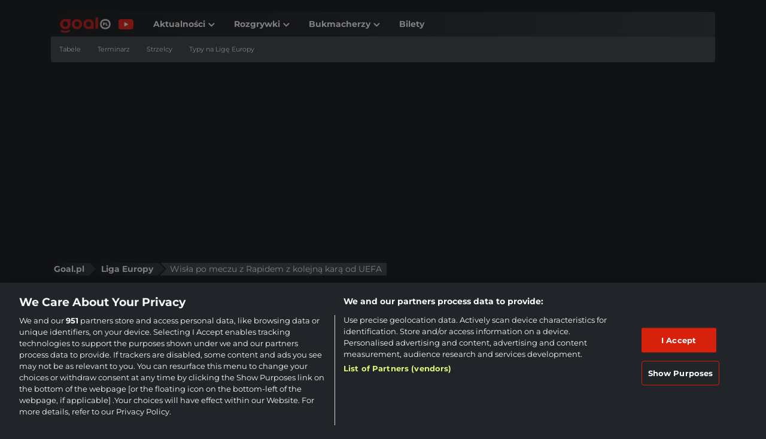

--- FILE ---
content_type: text/html; charset=UTF-8
request_url: https://www.goal.pl/liga-europy/wisla-po-meczu-z-rapidem-z-kolejna-kara-od-uefa/
body_size: 36220
content:
<!DOCTYPE html>
<html lang="pl-PL">
<head><meta charset="UTF-8"><script>if(navigator.userAgent.match(/MSIE|Internet Explorer/i)||navigator.userAgent.match(/Trident\/7\..*?rv:11/i)){var href=document.location.href;if(!href.match(/[?&]nowprocket/)){if(href.indexOf("?")==-1){if(href.indexOf("#")==-1){document.location.href=href+"?nowprocket=1"}else{document.location.href=href.replace("#","?nowprocket=1#")}}else{if(href.indexOf("#")==-1){document.location.href=href+"&nowprocket=1"}else{document.location.href=href.replace("#","&nowprocket=1#")}}}}</script><script>(()=>{class RocketLazyLoadScripts{constructor(){this.v="2.0.4",this.userEvents=["keydown","keyup","mousedown","mouseup","mousemove","mouseover","mouseout","touchmove","touchstart","touchend","touchcancel","wheel","click","dblclick","input"],this.attributeEvents=["onblur","onclick","oncontextmenu","ondblclick","onfocus","onmousedown","onmouseenter","onmouseleave","onmousemove","onmouseout","onmouseover","onmouseup","onmousewheel","onscroll","onsubmit"]}async t(){this.i(),this.o(),/iP(ad|hone)/.test(navigator.userAgent)&&this.h(),this.u(),this.l(this),this.m(),this.k(this),this.p(this),this._(),await Promise.all([this.R(),this.L()]),this.lastBreath=Date.now(),this.S(this),this.P(),this.D(),this.O(),this.M(),await this.C(this.delayedScripts.normal),await this.C(this.delayedScripts.defer),await this.C(this.delayedScripts.async),await this.T(),await this.F(),await this.j(),await this.A(),window.dispatchEvent(new Event("rocket-allScriptsLoaded")),this.everythingLoaded=!0,this.lastTouchEnd&&await new Promise(t=>setTimeout(t,500-Date.now()+this.lastTouchEnd)),this.I(),this.H(),this.U(),this.W()}i(){this.CSPIssue=sessionStorage.getItem("rocketCSPIssue"),document.addEventListener("securitypolicyviolation",t=>{this.CSPIssue||"script-src-elem"!==t.violatedDirective||"data"!==t.blockedURI||(this.CSPIssue=!0,sessionStorage.setItem("rocketCSPIssue",!0))},{isRocket:!0})}o(){window.addEventListener("pageshow",t=>{this.persisted=t.persisted,this.realWindowLoadedFired=!0},{isRocket:!0}),window.addEventListener("pagehide",()=>{this.onFirstUserAction=null},{isRocket:!0})}h(){let t;function e(e){t=e}window.addEventListener("touchstart",e,{isRocket:!0}),window.addEventListener("touchend",function i(o){o.changedTouches[0]&&t.changedTouches[0]&&Math.abs(o.changedTouches[0].pageX-t.changedTouches[0].pageX)<10&&Math.abs(o.changedTouches[0].pageY-t.changedTouches[0].pageY)<10&&o.timeStamp-t.timeStamp<200&&(window.removeEventListener("touchstart",e,{isRocket:!0}),window.removeEventListener("touchend",i,{isRocket:!0}),"INPUT"===o.target.tagName&&"text"===o.target.type||(o.target.dispatchEvent(new TouchEvent("touchend",{target:o.target,bubbles:!0})),o.target.dispatchEvent(new MouseEvent("mouseover",{target:o.target,bubbles:!0})),o.target.dispatchEvent(new PointerEvent("click",{target:o.target,bubbles:!0,cancelable:!0,detail:1,clientX:o.changedTouches[0].clientX,clientY:o.changedTouches[0].clientY})),event.preventDefault()))},{isRocket:!0})}q(t){this.userActionTriggered||("mousemove"!==t.type||this.firstMousemoveIgnored?"keyup"===t.type||"mouseover"===t.type||"mouseout"===t.type||(this.userActionTriggered=!0,this.onFirstUserAction&&this.onFirstUserAction()):this.firstMousemoveIgnored=!0),"click"===t.type&&t.preventDefault(),t.stopPropagation(),t.stopImmediatePropagation(),"touchstart"===this.lastEvent&&"touchend"===t.type&&(this.lastTouchEnd=Date.now()),"click"===t.type&&(this.lastTouchEnd=0),this.lastEvent=t.type,t.composedPath&&t.composedPath()[0].getRootNode()instanceof ShadowRoot&&(t.rocketTarget=t.composedPath()[0]),this.savedUserEvents.push(t)}u(){this.savedUserEvents=[],this.userEventHandler=this.q.bind(this),this.userEvents.forEach(t=>window.addEventListener(t,this.userEventHandler,{passive:!1,isRocket:!0})),document.addEventListener("visibilitychange",this.userEventHandler,{isRocket:!0})}U(){this.userEvents.forEach(t=>window.removeEventListener(t,this.userEventHandler,{passive:!1,isRocket:!0})),document.removeEventListener("visibilitychange",this.userEventHandler,{isRocket:!0}),this.savedUserEvents.forEach(t=>{(t.rocketTarget||t.target).dispatchEvent(new window[t.constructor.name](t.type,t))})}m(){const t="return false",e=Array.from(this.attributeEvents,t=>"data-rocket-"+t),i="["+this.attributeEvents.join("],[")+"]",o="[data-rocket-"+this.attributeEvents.join("],[data-rocket-")+"]",s=(e,i,o)=>{o&&o!==t&&(e.setAttribute("data-rocket-"+i,o),e["rocket"+i]=new Function("event",o),e.setAttribute(i,t))};new MutationObserver(t=>{for(const n of t)"attributes"===n.type&&(n.attributeName.startsWith("data-rocket-")||this.everythingLoaded?n.attributeName.startsWith("data-rocket-")&&this.everythingLoaded&&this.N(n.target,n.attributeName.substring(12)):s(n.target,n.attributeName,n.target.getAttribute(n.attributeName))),"childList"===n.type&&n.addedNodes.forEach(t=>{if(t.nodeType===Node.ELEMENT_NODE)if(this.everythingLoaded)for(const i of[t,...t.querySelectorAll(o)])for(const t of i.getAttributeNames())e.includes(t)&&this.N(i,t.substring(12));else for(const e of[t,...t.querySelectorAll(i)])for(const t of e.getAttributeNames())this.attributeEvents.includes(t)&&s(e,t,e.getAttribute(t))})}).observe(document,{subtree:!0,childList:!0,attributeFilter:[...this.attributeEvents,...e]})}I(){this.attributeEvents.forEach(t=>{document.querySelectorAll("[data-rocket-"+t+"]").forEach(e=>{this.N(e,t)})})}N(t,e){const i=t.getAttribute("data-rocket-"+e);i&&(t.setAttribute(e,i),t.removeAttribute("data-rocket-"+e))}k(t){Object.defineProperty(HTMLElement.prototype,"onclick",{get(){return this.rocketonclick||null},set(e){this.rocketonclick=e,this.setAttribute(t.everythingLoaded?"onclick":"data-rocket-onclick","this.rocketonclick(event)")}})}S(t){function e(e,i){let o=e[i];e[i]=null,Object.defineProperty(e,i,{get:()=>o,set(s){t.everythingLoaded?o=s:e["rocket"+i]=o=s}})}e(document,"onreadystatechange"),e(window,"onload"),e(window,"onpageshow");try{Object.defineProperty(document,"readyState",{get:()=>t.rocketReadyState,set(e){t.rocketReadyState=e},configurable:!0}),document.readyState="loading"}catch(t){console.log("WPRocket DJE readyState conflict, bypassing")}}l(t){this.originalAddEventListener=EventTarget.prototype.addEventListener,this.originalRemoveEventListener=EventTarget.prototype.removeEventListener,this.savedEventListeners=[],EventTarget.prototype.addEventListener=function(e,i,o){o&&o.isRocket||!t.B(e,this)&&!t.userEvents.includes(e)||t.B(e,this)&&!t.userActionTriggered||e.startsWith("rocket-")||t.everythingLoaded?t.originalAddEventListener.call(this,e,i,o):(t.savedEventListeners.push({target:this,remove:!1,type:e,func:i,options:o}),"mouseenter"!==e&&"mouseleave"!==e||t.originalAddEventListener.call(this,e,t.savedUserEvents.push,o))},EventTarget.prototype.removeEventListener=function(e,i,o){o&&o.isRocket||!t.B(e,this)&&!t.userEvents.includes(e)||t.B(e,this)&&!t.userActionTriggered||e.startsWith("rocket-")||t.everythingLoaded?t.originalRemoveEventListener.call(this,e,i,o):t.savedEventListeners.push({target:this,remove:!0,type:e,func:i,options:o})}}J(t,e){this.savedEventListeners=this.savedEventListeners.filter(i=>{let o=i.type,s=i.target||window;return e!==o||t!==s||(this.B(o,s)&&(i.type="rocket-"+o),this.$(i),!1)})}H(){EventTarget.prototype.addEventListener=this.originalAddEventListener,EventTarget.prototype.removeEventListener=this.originalRemoveEventListener,this.savedEventListeners.forEach(t=>this.$(t))}$(t){t.remove?this.originalRemoveEventListener.call(t.target,t.type,t.func,t.options):this.originalAddEventListener.call(t.target,t.type,t.func,t.options)}p(t){let e;function i(e){return t.everythingLoaded?e:e.split(" ").map(t=>"load"===t||t.startsWith("load.")?"rocket-jquery-load":t).join(" ")}function o(o){function s(e){const s=o.fn[e];o.fn[e]=o.fn.init.prototype[e]=function(){return this[0]===window&&t.userActionTriggered&&("string"==typeof arguments[0]||arguments[0]instanceof String?arguments[0]=i(arguments[0]):"object"==typeof arguments[0]&&Object.keys(arguments[0]).forEach(t=>{const e=arguments[0][t];delete arguments[0][t],arguments[0][i(t)]=e})),s.apply(this,arguments),this}}if(o&&o.fn&&!t.allJQueries.includes(o)){const e={DOMContentLoaded:[],"rocket-DOMContentLoaded":[]};for(const t in e)document.addEventListener(t,()=>{e[t].forEach(t=>t())},{isRocket:!0});o.fn.ready=o.fn.init.prototype.ready=function(i){function s(){parseInt(o.fn.jquery)>2?setTimeout(()=>i.bind(document)(o)):i.bind(document)(o)}return"function"==typeof i&&(t.realDomReadyFired?!t.userActionTriggered||t.fauxDomReadyFired?s():e["rocket-DOMContentLoaded"].push(s):e.DOMContentLoaded.push(s)),o([])},s("on"),s("one"),s("off"),t.allJQueries.push(o)}e=o}t.allJQueries=[],o(window.jQuery),Object.defineProperty(window,"jQuery",{get:()=>e,set(t){o(t)}})}P(){const t=new Map;document.write=document.writeln=function(e){const i=document.currentScript,o=document.createRange(),s=i.parentElement;let n=t.get(i);void 0===n&&(n=i.nextSibling,t.set(i,n));const c=document.createDocumentFragment();o.setStart(c,0),c.appendChild(o.createContextualFragment(e)),s.insertBefore(c,n)}}async R(){return new Promise(t=>{this.userActionTriggered?t():this.onFirstUserAction=t})}async L(){return new Promise(t=>{document.addEventListener("DOMContentLoaded",()=>{this.realDomReadyFired=!0,t()},{isRocket:!0})})}async j(){return this.realWindowLoadedFired?Promise.resolve():new Promise(t=>{window.addEventListener("load",t,{isRocket:!0})})}M(){this.pendingScripts=[];this.scriptsMutationObserver=new MutationObserver(t=>{for(const e of t)e.addedNodes.forEach(t=>{"SCRIPT"!==t.tagName||t.noModule||t.isWPRocket||this.pendingScripts.push({script:t,promise:new Promise(e=>{const i=()=>{const i=this.pendingScripts.findIndex(e=>e.script===t);i>=0&&this.pendingScripts.splice(i,1),e()};t.addEventListener("load",i,{isRocket:!0}),t.addEventListener("error",i,{isRocket:!0}),setTimeout(i,1e3)})})})}),this.scriptsMutationObserver.observe(document,{childList:!0,subtree:!0})}async F(){await this.X(),this.pendingScripts.length?(await this.pendingScripts[0].promise,await this.F()):this.scriptsMutationObserver.disconnect()}D(){this.delayedScripts={normal:[],async:[],defer:[]},document.querySelectorAll("script[type$=rocketlazyloadscript]").forEach(t=>{t.hasAttribute("data-rocket-src")?t.hasAttribute("async")&&!1!==t.async?this.delayedScripts.async.push(t):t.hasAttribute("defer")&&!1!==t.defer||"module"===t.getAttribute("data-rocket-type")?this.delayedScripts.defer.push(t):this.delayedScripts.normal.push(t):this.delayedScripts.normal.push(t)})}async _(){await this.L();let t=[];document.querySelectorAll("script[type$=rocketlazyloadscript][data-rocket-src]").forEach(e=>{let i=e.getAttribute("data-rocket-src");if(i&&!i.startsWith("data:")){i.startsWith("//")&&(i=location.protocol+i);try{const o=new URL(i).origin;o!==location.origin&&t.push({src:o,crossOrigin:e.crossOrigin||"module"===e.getAttribute("data-rocket-type")})}catch(t){}}}),t=[...new Map(t.map(t=>[JSON.stringify(t),t])).values()],this.Y(t,"preconnect")}async G(t){if(await this.K(),!0!==t.noModule||!("noModule"in HTMLScriptElement.prototype))return new Promise(e=>{let i;function o(){(i||t).setAttribute("data-rocket-status","executed"),e()}try{if(navigator.userAgent.includes("Firefox/")||""===navigator.vendor||this.CSPIssue)i=document.createElement("script"),[...t.attributes].forEach(t=>{let e=t.nodeName;"type"!==e&&("data-rocket-type"===e&&(e="type"),"data-rocket-src"===e&&(e="src"),i.setAttribute(e,t.nodeValue))}),t.text&&(i.text=t.text),t.nonce&&(i.nonce=t.nonce),i.hasAttribute("src")?(i.addEventListener("load",o,{isRocket:!0}),i.addEventListener("error",()=>{i.setAttribute("data-rocket-status","failed-network"),e()},{isRocket:!0}),setTimeout(()=>{i.isConnected||e()},1)):(i.text=t.text,o()),i.isWPRocket=!0,t.parentNode.replaceChild(i,t);else{const i=t.getAttribute("data-rocket-type"),s=t.getAttribute("data-rocket-src");i?(t.type=i,t.removeAttribute("data-rocket-type")):t.removeAttribute("type"),t.addEventListener("load",o,{isRocket:!0}),t.addEventListener("error",i=>{this.CSPIssue&&i.target.src.startsWith("data:")?(console.log("WPRocket: CSP fallback activated"),t.removeAttribute("src"),this.G(t).then(e)):(t.setAttribute("data-rocket-status","failed-network"),e())},{isRocket:!0}),s?(t.fetchPriority="high",t.removeAttribute("data-rocket-src"),t.src=s):t.src="data:text/javascript;base64,"+window.btoa(unescape(encodeURIComponent(t.text)))}}catch(i){t.setAttribute("data-rocket-status","failed-transform"),e()}});t.setAttribute("data-rocket-status","skipped")}async C(t){const e=t.shift();return e?(e.isConnected&&await this.G(e),this.C(t)):Promise.resolve()}O(){this.Y([...this.delayedScripts.normal,...this.delayedScripts.defer,...this.delayedScripts.async],"preload")}Y(t,e){this.trash=this.trash||[];let i=!0;var o=document.createDocumentFragment();t.forEach(t=>{const s=t.getAttribute&&t.getAttribute("data-rocket-src")||t.src;if(s&&!s.startsWith("data:")){const n=document.createElement("link");n.href=s,n.rel=e,"preconnect"!==e&&(n.as="script",n.fetchPriority=i?"high":"low"),t.getAttribute&&"module"===t.getAttribute("data-rocket-type")&&(n.crossOrigin=!0),t.crossOrigin&&(n.crossOrigin=t.crossOrigin),t.integrity&&(n.integrity=t.integrity),t.nonce&&(n.nonce=t.nonce),o.appendChild(n),this.trash.push(n),i=!1}}),document.head.appendChild(o)}W(){this.trash.forEach(t=>t.remove())}async T(){try{document.readyState="interactive"}catch(t){}this.fauxDomReadyFired=!0;try{await this.K(),this.J(document,"readystatechange"),document.dispatchEvent(new Event("rocket-readystatechange")),await this.K(),document.rocketonreadystatechange&&document.rocketonreadystatechange(),await this.K(),this.J(document,"DOMContentLoaded"),document.dispatchEvent(new Event("rocket-DOMContentLoaded")),await this.K(),this.J(window,"DOMContentLoaded"),window.dispatchEvent(new Event("rocket-DOMContentLoaded"))}catch(t){console.error(t)}}async A(){try{document.readyState="complete"}catch(t){}try{await this.K(),this.J(document,"readystatechange"),document.dispatchEvent(new Event("rocket-readystatechange")),await this.K(),document.rocketonreadystatechange&&document.rocketonreadystatechange(),await this.K(),this.J(window,"load"),window.dispatchEvent(new Event("rocket-load")),await this.K(),window.rocketonload&&window.rocketonload(),await this.K(),this.allJQueries.forEach(t=>t(window).trigger("rocket-jquery-load")),await this.K(),this.J(window,"pageshow");const t=new Event("rocket-pageshow");t.persisted=this.persisted,window.dispatchEvent(t),await this.K(),window.rocketonpageshow&&window.rocketonpageshow({persisted:this.persisted})}catch(t){console.error(t)}}async K(){Date.now()-this.lastBreath>45&&(await this.X(),this.lastBreath=Date.now())}async X(){return document.hidden?new Promise(t=>setTimeout(t)):new Promise(t=>requestAnimationFrame(t))}B(t,e){return e===document&&"readystatechange"===t||(e===document&&"DOMContentLoaded"===t||(e===window&&"DOMContentLoaded"===t||(e===window&&"load"===t||e===window&&"pageshow"===t)))}static run(){(new RocketLazyLoadScripts).t()}}RocketLazyLoadScripts.run()})();</script>
    
    <meta name="viewport" content="width=device-width, initial-scale=1, shrink-to-fit=no">
    <link rel="profile" href="https://gmpg.org/xfn/11">
    <meta name='robots' content='index, follow, max-image-preview:large, max-snippet:-1, max-video-preview:-1' />

	<!-- This site is optimized with the Yoast SEO plugin v26.8 - https://yoast.com/product/yoast-seo-wordpress/ -->
	<title>El. LE: Wisła po meczu z Rapidem z kolejną karą od UEFA - Goal.pl</title>
	<meta name="description" content="UEFA po raz kolejny nie była łaskawa. Wisła Kraków po meczu z Rapidem Wiedeń w el. LE po raz znowu została ukarana przez europejską federację." />
	<link rel="canonical" href="https://www.goal.pl/liga-europy/wisla-po-meczu-z-rapidem-z-kolejna-kara-od-uefa/" />
	<meta property="og:locale" content="pl_PL" />
	<meta property="og:type" content="article" />
	<meta property="og:title" content="UEFA bezlitosna dla Wisły! Biała Gwiazda z karą po meczu z Rapidem" />
	<meta property="og:description" content="UEFA po raz kolejny nie była łaskawa. Wisła Kraków po meczu z Rapidem Wiedeń w el. LE po raz znowu została ukarana przez europejską federację." />
	<meta property="og:url" content="https://www.goal.pl/liga-europy/wisla-po-meczu-z-rapidem-z-kolejna-kara-od-uefa/" />
	<meta property="og:site_name" content="Goal.pl" />
	<meta property="article:publisher" content="https://www.facebook.com/GoalPl" />
	<meta property="article:author" content="Michał Stompór" />
	<meta property="article:published_time" content="2024-07-26T15:29:49+00:00" />
	<meta property="article:modified_time" content="2024-07-26T15:56:53+00:00" />
	<meta property="og:image" content="https://assets.wphybrid.com/assets/goal-pl/wp-content/uploads/2024/07/Wisla-Krakow-vs-SK-Rapid.jpg" />
	<meta property="og:image:width" content="1200" />
	<meta property="og:image:height" content="800" />
	<meta property="og:image:type" content="image/jpeg" />
	<meta name="author" content="Michał Stompór" />
	<meta name="twitter:card" content="summary_large_image" />
	<meta name="twitter:creator" content="@michalstompor" />
	<meta name="twitter:site" content="@goalpl" />
	<!-- / Yoast SEO plugin. -->


<script data-minify="1" 
  type="text/plain" 
  class="optanon-category-C0002" 
  src="https://www.goal.pl/wp-content/cache/min/1/headerScript.min.js?ver=1768904095"
 data-rocket-defer defer></script>
	<style>img:is([sizes="auto" i], [sizes^="auto," i]) { contain-intrinsic-size: 3000px 1500px }</style>
	<link rel='dns-prefetch' href='//securepubads.g.doubleclick.net' />
<link rel='dns-prefetch' href='//smart.idmnet.pl' />

<link rel='dns-prefetch' href='//cdn.cookielaw.org' />
<link rel="alternate" type="application/rss+xml" title="Goal.pl &raquo; Kanał z wpisami" href="https://www.goal.pl/feed/" />
<link rel="alternate" type="application/rss+xml" title="Goal.pl &raquo; Kanał z komentarzami" href="https://www.goal.pl/comments/feed/" />
<link rel="alternate" type="application/rss+xml" title="Goal.pl &raquo; Stories Feed" href="https://www.goal.pl/web-stories/feed/">        <script type="rocketlazyloadscript">
          window.dataLayer = window.dataLayer || [];

          function gtag() {
            dataLayer.push(arguments);
          }

          gtag('set', 'developer_id.dNzMyY2', true);
          gtag('consent', 'default', {
            'ad_storage': 'denied',
            'ad_user_data': 'denied',
            'ad_personalization': 'denied',
            'analytics_storage': 'denied'
          });
          gtag('js', new Date());
        </script>
		            <script type="rocketlazyloadscript" id="author-metadata">
              window.dataLayer = window.dataLayer || [];
              window.dataLayer.push({
                "event": "Pageview",
                "pageType": "post",
                "author": "Michał Stompór"
              });
            </script>
            <style id='wp-emoji-styles-inline-css' type='text/css'>

	img.wp-smiley, img.emoji {
		display: inline !important;
		border: none !important;
		box-shadow: none !important;
		height: 1em !important;
		width: 1em !important;
		margin: 0 0.07em !important;
		vertical-align: -0.1em !important;
		background: none !important;
		padding: 0 !important;
	}
</style>
<link rel='stylesheet' id='wp-block-library-css' href='https://www.goal.pl/wp-includes/css/dist/block-library/style.min.css?ver=6.8.3' type='text/css' media='print' onload="this.media='all'" />
<style id='classic-theme-styles-inline-css' type='text/css'>
/*! This file is auto-generated */
.wp-block-button__link{color:#fff;background-color:#32373c;border-radius:9999px;box-shadow:none;text-decoration:none;padding:calc(.667em + 2px) calc(1.333em + 2px);font-size:1.125em}.wp-block-file__button{background:#32373c;color:#fff;text-decoration:none}
</style>
<style id='bc-utility-blocks-bc-poll-style-inline-css' type='text/css'>
.bc-poll__title{background-position:50%;background-repeat:no-repeat;background-size:cover}.bc-poll__option:hover{cursor:pointer}.bc-poll__result-percentage-bar-wrapper{isolation:isolate;position:relative}.bc-poll__result-percentage-bar{position:absolute;width:var(--percentage);z-index:-1}.bc-poll[data-bc-voted=false][data-bc-pre-vote-results=false] .bc-poll__voted-show,.bc-poll[data-bc-voted=true] .bc-poll__voted-hide{display:none}

</style>
<style id='bc-utility-blocks-bc-poll-api-style-inline-css' type='text/css'>
.bc-poll__title{background-position:50%;background-repeat:no-repeat;background-size:cover}.bc-poll__option:hover{cursor:pointer}.bc-poll__result-percentage-bar-wrapper{isolation:isolate;position:relative}.bc-poll__result-percentage-bar{position:absolute;width:var(--percentage);z-index:-1}.bc-poll-api[data-bc-voted=false][data-bc-pre-vote-results=false] .bc-poll-api__voted-show,.bc-poll-api[data-bc-voted=true] .bc-poll-api_voted-hide{display:none}

</style>
<style id='bc-utility-blocks-bc-cover-style-inline-css' type='text/css'>
.bc-cover{--background-color:none;--opacity:0}.bc-cover:before{background-color:var(--background-color);background-image:var(--background-image);content:"";inset:0;opacity:var(--opacity);position:absolute;z-index:-1}

</style>
<style id='bc-utility-blocks-bc-live-blog-posting-style-inline-css' type='text/css'>
.bc-live-icon{align-items:center;display:flex}.bc-live-icon span{background-color:red;border-radius:100%;box-shadow:0 0 5px 2px red;height:10px;margin-right:10px;width:10px}img.bc-live-icon{margin-bottom:1rem;max-height:60px;max-width:60px}

</style>
<style id='bc-utility-blocks-bc-live-badge-style-inline-css' type='text/css'>
.bc-live-badge__icon{aspect-ratio:1;background-color:red;border-radius:100%;box-shadow:0 0 5px 2px red;width:10px}

</style>
<style id='bc-utility-blocks-bc-countdown-timer-style-inline-css' type='text/css'>
.wp-block-bc-block-bc-countdown{background-image:var(--bc-countdown-bg-image);background-position:bottom;background-repeat:no-repeat;background-size:cover}.bc-countdown-days{font-size:var(--bc-countdown-days-font-size)}.bc-countdown-hours,.bc-countdown-minutes,.bc-countdown-seconds{font-size:var(--bc-countdown-font-size)}.bc-countdown-labels{font-size:var(--bc-countdown-labels-font-size)}.bc-countdown-separator{font-size:var(--bc-countdown-separator-font-size)}.bc-countdown-live-content-cta,.bc-countdown-live-content-heading{font-size:var(--bc-countdown-live-content-heading-font-size)}

</style>
<link data-minify="1" rel='stylesheet' id='bc-theme-style-css' href='https://www.goal.pl/wp-content/cache/min/1/wp-content/mu-plugins/bc-theme-blocks-and-patterns/build/style-index.css?ver=1768904096' type='text/css' media='print' onload="this.media='all'" />
<link data-minify="1" rel='stylesheet' id='style-bc-poll-blocks-css' href='https://www.goal.pl/wp-content/cache/min/1/wp-content/plugins/bc-poll/build/style-index.css?ver=1768904096' type='text/css' media='print' onload="this.media='all'" />
<style id='global-styles-inline-css' type='text/css'>
:root{--wp--preset--aspect-ratio--square: 1;--wp--preset--aspect-ratio--4-3: 4/3;--wp--preset--aspect-ratio--3-4: 3/4;--wp--preset--aspect-ratio--3-2: 3/2;--wp--preset--aspect-ratio--2-3: 2/3;--wp--preset--aspect-ratio--16-9: 16/9;--wp--preset--aspect-ratio--9-16: 9/16;--wp--preset--color--black: #000000;--wp--preset--color--cyan-bluish-gray: #abb8c3;--wp--preset--color--white: #ffffff;--wp--preset--color--pale-pink: #f78da7;--wp--preset--color--vivid-red: #cf2e2e;--wp--preset--color--luminous-vivid-orange: #ff6900;--wp--preset--color--luminous-vivid-amber: #fcb900;--wp--preset--color--light-green-cyan: #7bdcb5;--wp--preset--color--vivid-green-cyan: #00d084;--wp--preset--color--pale-cyan-blue: #8ed1fc;--wp--preset--color--vivid-cyan-blue: #0693e3;--wp--preset--color--vivid-purple: #9b51e0;--wp--preset--gradient--vivid-cyan-blue-to-vivid-purple: linear-gradient(135deg,rgba(6,147,227,1) 0%,rgb(155,81,224) 100%);--wp--preset--gradient--light-green-cyan-to-vivid-green-cyan: linear-gradient(135deg,rgb(122,220,180) 0%,rgb(0,208,130) 100%);--wp--preset--gradient--luminous-vivid-amber-to-luminous-vivid-orange: linear-gradient(135deg,rgba(252,185,0,1) 0%,rgba(255,105,0,1) 100%);--wp--preset--gradient--luminous-vivid-orange-to-vivid-red: linear-gradient(135deg,rgba(255,105,0,1) 0%,rgb(207,46,46) 100%);--wp--preset--gradient--very-light-gray-to-cyan-bluish-gray: linear-gradient(135deg,rgb(238,238,238) 0%,rgb(169,184,195) 100%);--wp--preset--gradient--cool-to-warm-spectrum: linear-gradient(135deg,rgb(74,234,220) 0%,rgb(151,120,209) 20%,rgb(207,42,186) 40%,rgb(238,44,130) 60%,rgb(251,105,98) 80%,rgb(254,248,76) 100%);--wp--preset--gradient--blush-light-purple: linear-gradient(135deg,rgb(255,206,236) 0%,rgb(152,150,240) 100%);--wp--preset--gradient--blush-bordeaux: linear-gradient(135deg,rgb(254,205,165) 0%,rgb(254,45,45) 50%,rgb(107,0,62) 100%);--wp--preset--gradient--luminous-dusk: linear-gradient(135deg,rgb(255,203,112) 0%,rgb(199,81,192) 50%,rgb(65,88,208) 100%);--wp--preset--gradient--pale-ocean: linear-gradient(135deg,rgb(255,245,203) 0%,rgb(182,227,212) 50%,rgb(51,167,181) 100%);--wp--preset--gradient--electric-grass: linear-gradient(135deg,rgb(202,248,128) 0%,rgb(113,206,126) 100%);--wp--preset--gradient--midnight: linear-gradient(135deg,rgb(2,3,129) 0%,rgb(40,116,252) 100%);--wp--preset--font-size--small: 13px;--wp--preset--font-size--medium: 20px;--wp--preset--font-size--large: 36px;--wp--preset--font-size--x-large: 42px;--wp--preset--spacing--20: 0.44rem;--wp--preset--spacing--30: 0.67rem;--wp--preset--spacing--40: 1rem;--wp--preset--spacing--50: 1.5rem;--wp--preset--spacing--60: 2.25rem;--wp--preset--spacing--70: 3.38rem;--wp--preset--spacing--80: 5.06rem;--wp--preset--shadow--natural: 6px 6px 9px rgba(0, 0, 0, 0.2);--wp--preset--shadow--deep: 12px 12px 50px rgba(0, 0, 0, 0.4);--wp--preset--shadow--sharp: 6px 6px 0px rgba(0, 0, 0, 0.2);--wp--preset--shadow--outlined: 6px 6px 0px -3px rgba(255, 255, 255, 1), 6px 6px rgba(0, 0, 0, 1);--wp--preset--shadow--crisp: 6px 6px 0px rgba(0, 0, 0, 1);}:where(.is-layout-flex){gap: 0.5em;}:where(.is-layout-grid){gap: 0.5em;}body .is-layout-flex{display: flex;}.is-layout-flex{flex-wrap: wrap;align-items: center;}.is-layout-flex > :is(*, div){margin: 0;}body .is-layout-grid{display: grid;}.is-layout-grid > :is(*, div){margin: 0;}:where(.wp-block-columns.is-layout-flex){gap: 2em;}:where(.wp-block-columns.is-layout-grid){gap: 2em;}:where(.wp-block-post-template.is-layout-flex){gap: 1.25em;}:where(.wp-block-post-template.is-layout-grid){gap: 1.25em;}.has-black-color{color: var(--wp--preset--color--black) !important;}.has-cyan-bluish-gray-color{color: var(--wp--preset--color--cyan-bluish-gray) !important;}.has-white-color{color: var(--wp--preset--color--white) !important;}.has-pale-pink-color{color: var(--wp--preset--color--pale-pink) !important;}.has-vivid-red-color{color: var(--wp--preset--color--vivid-red) !important;}.has-luminous-vivid-orange-color{color: var(--wp--preset--color--luminous-vivid-orange) !important;}.has-luminous-vivid-amber-color{color: var(--wp--preset--color--luminous-vivid-amber) !important;}.has-light-green-cyan-color{color: var(--wp--preset--color--light-green-cyan) !important;}.has-vivid-green-cyan-color{color: var(--wp--preset--color--vivid-green-cyan) !important;}.has-pale-cyan-blue-color{color: var(--wp--preset--color--pale-cyan-blue) !important;}.has-vivid-cyan-blue-color{color: var(--wp--preset--color--vivid-cyan-blue) !important;}.has-vivid-purple-color{color: var(--wp--preset--color--vivid-purple) !important;}.has-black-background-color{background-color: var(--wp--preset--color--black) !important;}.has-cyan-bluish-gray-background-color{background-color: var(--wp--preset--color--cyan-bluish-gray) !important;}.has-white-background-color{background-color: var(--wp--preset--color--white) !important;}.has-pale-pink-background-color{background-color: var(--wp--preset--color--pale-pink) !important;}.has-vivid-red-background-color{background-color: var(--wp--preset--color--vivid-red) !important;}.has-luminous-vivid-orange-background-color{background-color: var(--wp--preset--color--luminous-vivid-orange) !important;}.has-luminous-vivid-amber-background-color{background-color: var(--wp--preset--color--luminous-vivid-amber) !important;}.has-light-green-cyan-background-color{background-color: var(--wp--preset--color--light-green-cyan) !important;}.has-vivid-green-cyan-background-color{background-color: var(--wp--preset--color--vivid-green-cyan) !important;}.has-pale-cyan-blue-background-color{background-color: var(--wp--preset--color--pale-cyan-blue) !important;}.has-vivid-cyan-blue-background-color{background-color: var(--wp--preset--color--vivid-cyan-blue) !important;}.has-vivid-purple-background-color{background-color: var(--wp--preset--color--vivid-purple) !important;}.has-black-border-color{border-color: var(--wp--preset--color--black) !important;}.has-cyan-bluish-gray-border-color{border-color: var(--wp--preset--color--cyan-bluish-gray) !important;}.has-white-border-color{border-color: var(--wp--preset--color--white) !important;}.has-pale-pink-border-color{border-color: var(--wp--preset--color--pale-pink) !important;}.has-vivid-red-border-color{border-color: var(--wp--preset--color--vivid-red) !important;}.has-luminous-vivid-orange-border-color{border-color: var(--wp--preset--color--luminous-vivid-orange) !important;}.has-luminous-vivid-amber-border-color{border-color: var(--wp--preset--color--luminous-vivid-amber) !important;}.has-light-green-cyan-border-color{border-color: var(--wp--preset--color--light-green-cyan) !important;}.has-vivid-green-cyan-border-color{border-color: var(--wp--preset--color--vivid-green-cyan) !important;}.has-pale-cyan-blue-border-color{border-color: var(--wp--preset--color--pale-cyan-blue) !important;}.has-vivid-cyan-blue-border-color{border-color: var(--wp--preset--color--vivid-cyan-blue) !important;}.has-vivid-purple-border-color{border-color: var(--wp--preset--color--vivid-purple) !important;}.has-vivid-cyan-blue-to-vivid-purple-gradient-background{background: var(--wp--preset--gradient--vivid-cyan-blue-to-vivid-purple) !important;}.has-light-green-cyan-to-vivid-green-cyan-gradient-background{background: var(--wp--preset--gradient--light-green-cyan-to-vivid-green-cyan) !important;}.has-luminous-vivid-amber-to-luminous-vivid-orange-gradient-background{background: var(--wp--preset--gradient--luminous-vivid-amber-to-luminous-vivid-orange) !important;}.has-luminous-vivid-orange-to-vivid-red-gradient-background{background: var(--wp--preset--gradient--luminous-vivid-orange-to-vivid-red) !important;}.has-very-light-gray-to-cyan-bluish-gray-gradient-background{background: var(--wp--preset--gradient--very-light-gray-to-cyan-bluish-gray) !important;}.has-cool-to-warm-spectrum-gradient-background{background: var(--wp--preset--gradient--cool-to-warm-spectrum) !important;}.has-blush-light-purple-gradient-background{background: var(--wp--preset--gradient--blush-light-purple) !important;}.has-blush-bordeaux-gradient-background{background: var(--wp--preset--gradient--blush-bordeaux) !important;}.has-luminous-dusk-gradient-background{background: var(--wp--preset--gradient--luminous-dusk) !important;}.has-pale-ocean-gradient-background{background: var(--wp--preset--gradient--pale-ocean) !important;}.has-electric-grass-gradient-background{background: var(--wp--preset--gradient--electric-grass) !important;}.has-midnight-gradient-background{background: var(--wp--preset--gradient--midnight) !important;}.has-small-font-size{font-size: var(--wp--preset--font-size--small) !important;}.has-medium-font-size{font-size: var(--wp--preset--font-size--medium) !important;}.has-large-font-size{font-size: var(--wp--preset--font-size--large) !important;}.has-x-large-font-size{font-size: var(--wp--preset--font-size--x-large) !important;}
:where(.wp-block-post-template.is-layout-flex){gap: 1.25em;}:where(.wp-block-post-template.is-layout-grid){gap: 1.25em;}
:where(.wp-block-columns.is-layout-flex){gap: 2em;}:where(.wp-block-columns.is-layout-grid){gap: 2em;}
:root :where(.wp-block-pullquote){font-size: 1.5em;line-height: 1.6;}
</style>
<link rel='stylesheet' id='bcb-style-css' href='https://www.goal.pl/wp-content/plugins/bc-blocks/assets/public/dist/blocks.min.css?ver=6.8.3' type='text/css' media='print' onload="this.media='all'" />
<link rel='stylesheet' id='bcsb-style-css' href='https://www.goal.pl/wp-content/plugins/bc-sports-blocks/assets/public/dist/css/public.min.css?ver=1.28.0' type='text/css' media='print' onload="this.media='all'" />
<link data-minify="1" rel='stylesheet' id='child-bc_core-styles-css' href='https://www.goal.pl/wp-content/cache/min/1/wp-content/themes/child-theme/assets/public/dist/css/child-theme.min.css?ver=1768904096' type='text/css' media='all' />
<link rel="stylesheet" href="https://www.goal.pl/wp-content/cache/fonts/1/google-fonts/css/7/1/c/ec540d7f5e5532e8395f181a26315.css" data-wpr-hosted-gf-parameters="family=Montserrat%3Awght%40400%3B500%3B700&display=swap&ver=6.8.3"/>
<link rel='stylesheet' id='sports-widgets-front-css' href='https://www.goal.pl/wp-content/plugins/sports-widgets/assets/public/dist/css/public.min.css?ver=5.5.0' type='text/css' media='print' onload="this.media='all'" />
<link rel='stylesheet' id='bc-compliance-public-styles-css' href='https://www.goal.pl/wp-content/plugins/bc-compliance/assets/public/dist/css/public.min.css?ver=3.12.0' type='text/css' media='print' onload="this.media='all'" />
<style id='rocket-lazyload-inline-css' type='text/css'>
.rll-youtube-player{position:relative;padding-bottom:56.23%;height:0;overflow:hidden;max-width:100%;}.rll-youtube-player:focus-within{outline: 2px solid currentColor;outline-offset: 5px;}.rll-youtube-player iframe{position:absolute;top:0;left:0;width:100%;height:100%;z-index:100;background:0 0}.rll-youtube-player img{bottom:0;display:block;left:0;margin:auto;max-width:100%;width:100%;position:absolute;right:0;top:0;border:none;height:auto;-webkit-transition:.4s all;-moz-transition:.4s all;transition:.4s all}.rll-youtube-player img:hover{-webkit-filter:brightness(75%)}.rll-youtube-player .play{height:100%;width:100%;left:0;top:0;position:absolute;background:url(https://www.goal.pl/wp-content/plugins/wp-rocket/assets/img/youtube.png) no-repeat center;background-color: transparent !important;cursor:pointer;border:none;}
</style>
<script type="text/javascript" id="bc-utility-blocks-data-js-extra">
/* <![CDATA[ */
var bcUtilityBlocksData = {"ajaxUrl":"https:\/\/www.goal.pl\/wp-admin\/admin-ajax.php"};
/* ]]> */
</script>
<script data-minify="1" type="text/javascript" id='gptScript' async nowprocket src="https://www.goal.pl/wp-content/cache/min/1/tag/js/gpt.js?ver=1768904095" id="gpt-script-js"></script>
<script data-minify="1" type="text/javascript" nowprocket src="https://www.goal.pl/wp-content/cache/min/1/wp-content/themes/child-theme/assets/public/dist/js/sas-idmnet.js?ver=1768904095" id="sas-idmnet-js" data-rocket-defer defer></script>
<script type="text/javascript" async nowprocket src="//smart.idmnet.pl/688512/smartConfig_2045416.js" id="smart-config-js"></script>
<script data-minify="1" type="text/javascript" async nowprocket src="https://www.goal.pl/wp-content/cache/min/1/prebidBoilerplate.js?ver=1768904095" id="prebid-boilerplate-js"></script>
<script type="text/javascript" src="https://www.goal.pl/wp-includes/js/jquery/jquery.min.js?ver=3.7.1" id="jquery-core-js" data-rocket-defer defer></script>
<script type="rocketlazyloadscript" data-rocket-type="text/javascript" data-rocket-src="https://www.goal.pl/wp-includes/js/jquery/jquery-migrate.min.js?ver=3.4.1" id="jquery-migrate-js" data-rocket-defer defer></script>
<link rel="https://api.w.org/" href="https://www.goal.pl/wp-json/" /><link rel="alternate" title="JSON" type="application/json" href="https://www.goal.pl/wp-json/wp/v2/posts/450089" /><link rel="EditURI" type="application/rsd+xml" title="RSD" href="https://www.goal.pl/xmlrpc.php?rsd" />

<link rel='shortlink' href='https://www.goal.pl/?p=450089' />
<link rel="alternate" title="oEmbed (JSON)" type="application/json+oembed" href="https://www.goal.pl/wp-json/oembed/1.0/embed?url=https%3A%2F%2Fwww.goal.pl%2Fliga-europy%2Fwisla-po-meczu-z-rapidem-z-kolejna-kara-od-uefa%2F" />
<link rel="alternate" title="oEmbed (XML)" type="text/xml+oembed" href="https://www.goal.pl/wp-json/oembed/1.0/embed?url=https%3A%2F%2Fwww.goal.pl%2Fliga-europy%2Fwisla-po-meczu-z-rapidem-z-kolejna-kara-od-uefa%2F&#038;format=xml" />
<meta name="generator" content="webp-uploads 2.6.1">
        <script type="text/javascript" id="dark-mode-checker">
          !function o(n, d, c) {
            function i(r, e) {
              if (!d[r]) {
                if (!n[r]) {
                  var t = "function" == typeof require && require;
                  if (!e && t) return t(r, !0);
                  if (u) return u(r, !0);
                  throw (e = new Error("Cannot find module '" + r + "'")).code = "MODULE_NOT_FOUND", e
                }
                t = d[r] = {exports: {}}, n[r][0].call(t.exports, function (e) {
                  return i(n[r][1][e] || e)
                }, t, t.exports, o, n, d, c)
              }
              return d[r].exports
            }

            for (var u = "function" == typeof require && require, e = 0; e < c.length; e++) i(c[e]);
            return i
          }({
            1: [function (e, r, t) {
              "use strict";
              var o;
              document.documentElement.classList.add("dark-mode");
              (o = localStorage.getItem("theme-mode")) ? "light" === o ? document.documentElement.classList.remove("dark-mode") : document.documentElement.classList.add("dark-mode") : window.matchMedia && window.matchMedia("(prefers-color-scheme: dark)").matches && document.documentElement.classList.add("dark-mode")
            }, {}]
          }, {}, [1]);
        </script>
		        <!-- Google Tag Manager -->
        <script>(function (w, d, s, l, i) {
            w[l] = w[l] || [];
            w[l].push({
              'gtm.start':
                  new Date().getTime(), event: 'gtm.js'
            });
            let f = d.getElementsByTagName(s)[0],
                j = d.createElement(s), dl = l != 'dataLayer' ? '&l=' + l : '';
            j.async = true;
            j.src =
                'https://www.googletagmanager.com/gtm.js?id=' + i + dl;
            f.parentNode.insertBefore(j, f);
          })(window, document, 'script', 'dataLayer', 'GTM-T9V8RN9');</script>
        <!-- End Google Tag Manager -->
		        <!-- OneTrust Cookies Consent Notice start for goal.pl -->
        <script src="https://cdn.cookielaw.org/consent/16719681-331f-4a68-b86a-0d366b51dc41/otSDKStub.js"  type="text/javascript" charset="UTF-8"
                data-domain-script="16719681-331f-4a68-b86a-0d366b51dc41"  data-rocket-defer defer></script>
        <script type="rocketlazyloadscript" data-rocket-type="text/javascript">
          function OptanonWrapper() {
          }
        </script>
        <!-- OneTrust Cookies Consent Notice end for goal.pl -->
		<!-- bchm-content:unavailableAfterMeta --><meta name="robots" content="unavailable_after:2025-01-26"><!-- /bchm-content:unavailableAfterMeta --><script type="application/ld+json">
    {
        "@context": "http://schema.org",
        "@type": "NewsMediaOrganization",
        "name": "Goal",
        "url": "https://www.goal.pl/",
        "description": "Goal.pl - piłka nożna, aktualne wiadomości piłkarskie, transfery, relacje live i wyniki",
        "foundingDate": "2002",
        "sameAs": [
            "https://www.facebook.com/GoalPl",
            "https://twitter.com/goalpl",
            "https://www.instagram.com/goal.poland/",
            "https://www.youtube.com/c/GoalplYT"
        ],
        "logo": {
            "@type": "ImageObject",
            "url": "https://www.goal.pl/wp-content/uploads/2022/08/goal-red-black-L-1.png",
            "width": 1502,
            "height": 640
        },
        "address": {
            "@type": "PostalAddress",
            "streetAddress": "Mogilska 43",
            "addressLocality": "Kraków",
            "postalCode": "31-545",
            "addressCountry": "Poland"
        },
        "contactPoint": {
            "@type": "ContactPoint",
            "contactType": "customer support",
            "email": "redakcja@goal.pl"
        },
        "parentOrganization": {
            "name": "Better Coollective A/S",
            "url": "https://bettercollective.com/",
            "sameAs": [
                "https://www.facebook.com/BetterCollective/",
                "https://www.linkedin.com/company/better-collective/",
                "https://www.instagram.com/bettercollectivecom/"
            ]
        }
    }
</script>

<script type="application/ld+json">
    {
      "@context": "https://schema.org",
      "@type": "BreadcrumbList",
      "@id": "https://www.goal.pl/liga-europy/wisla-po-meczu-z-rapidem-z-kolejna-kara-od-uefa/#breadcrumb",
      "itemListElement":[{"@type":"ListItem","position":1,"name":"Home","item":{"@type":"Thing","@id":"https://www.goal.pl"}},{"@type":"ListItem","position":2,"name":"Liga Europy","item":{"@type":"Thing","@id":"https://www.goal.pl/liga-europy"}},{"@type":"ListItem","position":3,"name":"Wisła po meczu z Rapidem z kolejną karą od UEFA","item":{"@type":"Thing","@id":"https://www.goal.pl/liga-europy/wisla-po-meczu-z-rapidem-z-kolejna-kara-od-uefa"},"potentialAction":{"@type":"ReadAction","target":{"@type":"EntryPoint","urlTemplate":"https://www.goal.pl/liga-europy/wisla-po-meczu-z-rapidem-z-kolejna-kara-od-uefa/"}}}]    }
</script>


<script type="application/ld+json">
    {
        "@context": "https://schema.org",
                         "@type": "NewsArticle",
					 "@id": "https://www.goal.pl/liga-europy/wisla-po-meczu-z-rapidem-z-kolejna-kara-od-uefa/",
					 "headline": "Wisła po meczu z Rapidem z kolejną karą od UEFA",
					 "datePublished": "2024-07-26T17:29:49+02:00",
					 "dateModified": "2024-07-26T17:56:53+02:00",
					 "description": "UEFA po raz kolejny nie była łaskawa. Wisła Kraków po meczu z Rapidem Wiedeń w el. LE po raz znowu została ukarana przez europejską federację.",
					 "articleBody": "El. LE: Wisła znowu ukarana przez UEFA



Wisła Kraków przegrała pierwsze starcie drugiej rundy eliminacji do Ligi Europy. Na R22 lepszy okazał się Rapid Wiedeń, który już w następny czwartek będzie bronił skromnej zaliczki. Biała Gwiazda oczywiście nie jest bez szans w starciu na Allianz Stadion. Podopieczni Kazimierza Moskala przegrali tylko 1:2.




    POLECAMY TAKŻE
    
		

    
		            
		    

	
	
		To nie są puste deklaracje. Wisła gotowa na decydującą rundę		

	


    
		            
		    

	
	
		Wisła gromi rywala w ostatnim sparingu. Co z nieobecnymi?		

	


    
		            
		    

	
	
		W ciemno z Marcinem Ryszką #1		

	
    





Krakowianie podczas domowego meczu byli wspierani przez 30 tysięcy fanów. Atmosferę przy Reymonta z pewnością docenili nie tylko piłkarze i kibice, ale także bezstronni obserwatorzy. Jednak nie doceniła jej europejska federacja. UEFA znowu ukarała Wisłę za zachowanie na trybunach. Przypomnijmy &#8211; po spotkaniu z KF Llapi Biała Gwiazda musiała głęboko sięgnąć  do kieszeni.



Tym razem kara była niższa, jednak UEFA po raz kolejny stwierdziła naruszenie tego samego przepisu:



&#8211; Po zakończeniu meczu Wisła &#8211; Rapid UEFA ukarała Klub karą 8 000 € (~34 400 zł) za blokowanie przez kibiców wyjść ewakuacyjnych w poszczególnych sektorach. Zdarzenie to ponownie zostało wpisane do raportu delegata &#8211; czytamy w oficjalnym komunikacie klubu. 



Starcie Rapid Wiedeń &#8211; Wisła Kraków, a więc rewanżowy pojedynek 2. rundy el. LE, zaplanowano na czwartek, 1 sierpnia, o godzinie 20:30.",
					 "articleSection": "Liga Europy",
					 "wordCount": "205",
					 "thumbnailUrl": "https://www.goal.pl/wp-content/uploads/2024/07/Wisla-Krakow-vs-SK-Rapid.jpg",
					 "mainEntityOfPage": "https://www.goal.pl/liga-europy/wisla-po-meczu-z-rapidem-z-kolejna-kara-od-uefa/",
					 "inLanguage": "pl-PL",
					 "isAccessibleForFree": "True",
					 "author": {
						 "@type": "Person",
						 "name": "Michał Stompór",
						 "url": "https://www.goal.pl/author/michal-stompor/"
        ,"sameAs": [
    "https://twitter.com/michalstompor",
    "https://www.instagram.com/michalstompor/"
]},
    "image": {
        "@type": "ImageObject",
        "url": [
            "https://www.goal.pl/wp-content/uploads/2024/07/Wisla-Krakow-vs-SK-Rapid.jpg",
            "https://www.goal.pl/wp-content/uploads/2024/07/Wisla-Krakow-vs-SK-Rapid-350x233.jpg",
            "https://www.goal.pl/wp-content/uploads/2024/07/Wisla-Krakow-vs-SK-Rapid-164x164.jpg,"
        ]
    },
"publisher": {
    "@type": "NewsMediaOrganization",
    "name": "Goal.pl",
    "url": "https://www.goal.pl/",
    "logo": {
        "@type": "ImageObject",
        "url": "https://www.goal.pl/wp-content/uploads/2022/08/goal-red-black-L-1.png"
    },
    "sameAs": [
        "https://www.facebook.com/GoalPl",
        "https://twitter.com/goalpl",
        "https://www.instagram.com/goal.poland/",
        "https://www.youtube.com/c/GoalplYT"
    ],
    "publishingPrinciples": "https://www.goal.pl/polityka-wydawnicza/"
					},
"keywords": "Rapid Wiedeń, Wisła Kraków"
}

</script>
<link rel="manifest" href="https://www.goal.pl/manifest.json"><meta name="mobile-web-app-capable" content="yes">
<meta name="apple-mobile-web-app-capable" content="yes">
<meta name="apple-mobile-web-app-title" content="Goal.pl - Goal.pl - piłka nożna, aktualne wiadomości piłkarskie, transfery, relacje live i wyniki">
<script type="rocketlazyloadscript" data-rocket-type="text/javascript">var wff_settings = {
             settings: {
                    default: {
                           
                           
                           
                           team_link_target: "_self",
                           event_link_target: "_self",
                           player_link_target: "_self"
                    },
                    predictor_generic: {
                            team_link_url:"",
                            team_link_target: "_self"
                    }
             },
             op: {
                default: {
                    
                }
             }
        };</script><link rel="icon" href="https://www.goal.pl/wp-content/uploads/2022/08/cropped-goal-red512-1-32x32.png" sizes="32x32" />
<link rel="icon" href="https://www.goal.pl/wp-content/uploads/2022/08/cropped-goal-red512-1-192x192.png" sizes="192x192" />
<link rel="apple-touch-icon" href="https://www.goal.pl/wp-content/uploads/2022/08/cropped-goal-red512-1-180x180.png" />
<meta name="msapplication-TileImage" content="https://www.goal.pl/wp-content/uploads/2022/08/cropped-goal-red512-1-270x270.png" />
		<style type="text/css" id="wp-custom-css">
			/* Viaplayer CSS */
/* .viaplay-container {
	position:relative;
	padding-top:50%;
	display:flex;
	justify-content:center;     

	background-size: contain;
	background-position: center;
}

.viaplay-container iframe {
	position: absolute;
    top: 0;
    width: 100%;
    height: 100%;
} */


/**********************/
/* 
#goal_wde_billboard_top {
	margin-bottom: 12px;
	margin-top: 12px;
}

#goal_wph_leaderboard_top {
	margin-bottom: 12px;
	margin-top: 20px;
}

#goal_leaderboard_mid {
	margin-top: 1rem;
	margin-bottom: 0.5rem;
  text-align:center;
}
.bc-placement .bc-wrapper div[id*="google_ads_iframe"]:not(:empty),
.bc-placement .bc-wrapper a:before,
.bc-placement .bc-wrapper:has(iframe):before,
.bc-placement .bc-wrapper:has(img):before
{
	content: '*Reklama';
			position: absolute;
			top: -1.5em;
			font-size: 12px;
			color: var(--var-text-color);
	left: 0;
}

.max-item-7-with-item-btn .dropdown-menu {
    height: calc(7* 40px + 60px) !important;
    padding-bottom: 10px !important;
} */
/*post-info-temporary fix */
/* .entry-header .post-info span span {
	display: flex;
	align-items:center;
}

p.must-log-in a {
	text-decoration: underline;
}

.bc-poll {
	background: linear-gradient(99.58deg, #212529 0%, #3A4148 100%);
}

.bc-poll__result-percentage-bar {
	background: linear-gradient(99.58deg, #212529 0%, #3A4148 100%);
}

.bc-poll__results-count {
	color: var-text-color;
}
 */

.tabs-nav-wyniki {
	height: 38px;
}
		</style>
		<noscript><style id="rocket-lazyload-nojs-css">.rll-youtube-player, [data-lazy-src]{display:none !important;}</style></noscript>    <style type="text/css">
        @media only screen and (min-width: 992px) {
            .mobile-navbar.mobile-navbar {
                display: none;
            }

            .desktop-navbar.desktop-navbar {
                display: block;
            }
        }
    </style>
<meta name="generator" content="WP Rocket 3.20.3" data-wpr-features="wpr_delay_js wpr_defer_js wpr_minify_js wpr_lazyload_images wpr_lazyload_iframes wpr_image_dimensions wpr_minify_css wpr_preload_links wpr_host_fonts_locally wpr_desktop wpr_dns_prefetch" /></head>

<body class="wp-singular post-template-default single single-post postid-450089 single-format-standard wp-custom-logo wp-theme-wp-theme-bc-core wp-child-theme-child-theme group-blog compliance--pl liga-europy">

        <!-- Google Tag Manager (noscript) -->
        <noscript>
            <iframe src="https://www.googletagmanager.com/ns.html?id=GTM-T9V8RN9"
                    height="0" width="0" style="display:none;visibility:hidden"></iframe>
        </noscript>
        <!-- End Google Tag Manager (noscript) -->
		


<div data-rocket-location-hash="d54271b5b7549248814ace11733a455e" class="site" id="page">


    <!-- ******************* The Navbar Area ******************* -->
    <div data-rocket-location-hash="f8cf87bf73ea7b89adf0fad2e85713db" id="wrapper-navbar">

        <a class="skip-link sr-only sr-only-focusable" href="#content">Skip to content</a>

        <div data-rocket-location-hash="2783ed3b29dbb3d26e3af6470f6f8c98" class="banners">
                    </div>


        <div data-rocket-location-hash="6d67bc0f6650d6487e2ac6038eda0e47" class="main-site-navigation">
            <div data-rocket-location-hash="04b24f2a01e05ca636ff58e62299aa1e" class="container">
                <!-- bchm-content:headerMenu -->
                
    <nav class="navbar navbar-expand navbar-dark desktop-navbar">
        <div class="container desktop-navbar-container">
            <div class="container-desktop-header-menu">
				<a href="https://www.goal.pl/"
   class="navbar-brand custom-logo-link d-flex align-items-center w-auto mr-1" rel="home">
    <div class="goal-pl-logo"></div>
</a>
<a class="youtube-nav-logo my-auto pl-0" href=" https://www.youtube.com/@GoalplYT?sub_confirmation=1 ">
    <img width="50" height="40" src="https://www.goal.pl/wp-content/themes/child-theme/assets/public/src/img/svg-icons/youtube-color-icon.svg" alt="">
</a>

                <div id="headerMenuContainer" class="collapse navbar-collapse collapse-on-hover"><ul id="headerMenuItems" class="navbar-nav"><li  id="menu-item-444872" class="menu-item menu-item-type-custom menu-item-object-custom menu-item-has-children dropdown menu-item-444872 nav-item"><a title="Aktualności" href="https://www.goal.pl/aktualnosci/" class="dropdown-toggle-hover nav-link" id="menu-item-dropdown-444872">Aktualności</a>
<ul class="dropdown-menu" aria-labelledby="menu-item-dropdown-444872" role="menu">
	<li  id="menu-item-423453" class="goto-item menu-item menu-item-type-custom menu-item-object-custom menu-item-423453 nav-item"><a title="Aktualności" href="https://www.goal.pl/aktualnosci/" class="dropdown-item">Aktualności</a></li>
	<li  id="menu-item-83981" class="menu-item menu-item-type-post_type menu-item-object-page menu-item-83981 nav-item"><a title="Kluby" href="https://www.goal.pl/kluby/" class="dropdown-item">Kluby</a></li>
	<li  id="menu-item-83982" class="menu-item menu-item-type-post_type menu-item-object-page menu-item-83982 nav-item"><a title="Piłkarze" href="https://www.goal.pl/pilkarze/" class="dropdown-item">Piłkarze</a></li>
	<li  id="menu-item-86400" class="menu-item menu-item-type-post_type menu-item-object-page menu-item-86400 nav-item"><a title="Trenerzy i selekcjonerzy" href="https://www.goal.pl/trenerzy/" class="dropdown-item">Trenerzy i selekcjonerzy</a></li>
	<li  id="menu-item-83983" class="menu-item menu-item-type-post_type menu-item-object-page menu-item-83983 nav-item"><a title="Stadiony" href="https://www.goal.pl/stadiony/" class="dropdown-item">Stadiony</a></li>
	<li  id="menu-item-83984" class="menu-item menu-item-type-post_type menu-item-object-page menu-item-83984 nav-item"><a title="Reprezentacje" href="https://www.goal.pl/reprezentacje/" class="dropdown-item">Reprezentacje</a></li>
	<li  id="menu-item-83985" class="menu-item menu-item-type-post_type menu-item-object-page menu-item-83985 nav-item"><a title="Transmisje" href="https://www.goal.pl/transmisje/" class="dropdown-item">Transmisje</a></li>
	<li  id="menu-item-103288" class="menu-item menu-item-type-custom menu-item-object-custom menu-item-103288 nav-item"><a title="Ranking FIFA" href="https://www.goal.pl/fifa-ranking/" class="dropdown-item">Ranking FIFA</a></li>
	<li  id="menu-item-114142" class="menu-item menu-item-type-post_type menu-item-object-page menu-item-114142 nav-item"><a title="Strefa kibica" href="https://www.goal.pl/strefa-kibica/" class="dropdown-item">Strefa kibica</a></li>
	<li  id="menu-item-83986" class="btn-item menu-item menu-item-type-post_type menu-item-object-page menu-item-83986 nav-item"><a title="Premium" href="https://www.goal.pl/premium/" class="dropdown-item">Premium</a></li>
</ul>
</li>
<li  id="menu-item-424503" class="max-item-7 menu-item-rozgrywki menu-item menu-item-type-custom menu-item-object-custom menu-item-has-children dropdown menu-item-424503 nav-item"><a title="Rozgrywki" href="https://www.goal.pl/rozgrywki/" class="dropdown-toggle-hover nav-link" id="menu-item-dropdown-424503">Rozgrywki</a>
<ul class="dropdown-menu" aria-labelledby="menu-item-dropdown-424503" role="menu">
	<li  id="menu-item-454328" class="goto-item menu-item menu-item-type-custom menu-item-object-custom menu-item-454328 nav-item"><a title="Rozgrywki" href="https://www.goal.pl/rozgrywki/" class="dropdown-item">Rozgrywki</a></li>
	<li  id="menu-item-424504" class="menu-item menu-item-type-custom menu-item-object-custom menu-item-424504 nav-item"><a title="PKO Ekstraklasa" href="https://www.goal.pl/ekstraklasa/" class="dropdown-item">PKO Ekstraklasa</a></li>
	<li  id="menu-item-424505" class="menu-item menu-item-type-custom menu-item-object-custom menu-item-424505 nav-item"><a title="Premier League" href="https://www.goal.pl/premier-league/" class="dropdown-item">Premier League</a></li>
	<li  id="menu-item-424508" class="menu-item menu-item-type-custom menu-item-object-custom menu-item-424508 nav-item"><a title="La Liga" href="https://www.goal.pl/la-liga/" class="dropdown-item">La Liga</a></li>
	<li  id="menu-item-424506" class="menu-item menu-item-type-custom menu-item-object-custom menu-item-424506 nav-item"><a title="Bundesliga" href="https://www.goal.pl/bundesliga/" class="dropdown-item">Bundesliga</a></li>
	<li  id="menu-item-424507" class="menu-item menu-item-type-custom menu-item-object-custom menu-item-424507 nav-item"><a title="Serie A" href="https://www.goal.pl/serie-a/" class="dropdown-item">Serie A</a></li>
	<li  id="menu-item-424509" class="menu-item menu-item-type-custom menu-item-object-custom menu-item-424509 nav-item"><a title="Ligue 1" href="https://www.goal.pl/ligue-1/" class="dropdown-item">Ligue 1</a></li>
	<li  id="menu-item-424510" class="menu-item menu-item-type-custom menu-item-object-custom menu-item-424510 nav-item"><a title="Betclic 1. Liga" href="https://www.goal.pl/1-liga/" class="dropdown-item">Betclic 1. Liga</a></li>
	<li  id="menu-item-446582" class="menu-item menu-item-type-post_type menu-item-object-page menu-item-446582 nav-item"><a title="Betclic 2. Liga" href="https://www.goal.pl/2-liga/" class="dropdown-item">Betclic 2. Liga</a></li>
	<li  id="menu-item-446581" class="menu-item menu-item-type-post_type menu-item-object-page menu-item-446581 nav-item"><a title="Betclic 3. Liga" href="https://www.goal.pl/3-liga/" class="dropdown-item">Betclic 3. Liga</a></li>
	<li  id="menu-item-424511" class="menu-item menu-item-type-custom menu-item-object-custom menu-item-424511 nav-item"><a title="Liga Mistrzów" href="https://www.goal.pl/liga-mistrzow/" class="dropdown-item">Liga Mistrzów</a></li>
	<li  id="menu-item-424512" class="menu-item menu-item-type-custom menu-item-object-custom menu-item-424512 nav-item"><a title="Liga Europy" href="https://www.goal.pl/liga-europy/" class="dropdown-item">Liga Europy</a></li>
	<li  id="menu-item-424513" class="menu-item menu-item-type-custom menu-item-object-custom menu-item-424513 nav-item"><a title="Liga Konferencji" href="https://www.goal.pl/liga-konferencji/" class="dropdown-item">Liga Konferencji</a></li>
	<li  id="menu-item-424693" class="menu-item menu-item-type-custom menu-item-object-custom menu-item-424693 nav-item"><a title="MŚ 2026" href="https://www.goal.pl/ms-2026/" class="dropdown-item">MŚ 2026</a></li>
	<li  id="menu-item-424514" class="menu-item menu-item-type-custom menu-item-object-custom menu-item-424514 nav-item"><a title="Liga Narodów" href="https://www.goal.pl/liga-narodow/" class="dropdown-item">Liga Narodów</a></li>
	<li  id="menu-item-424515" class="menu-item menu-item-type-custom menu-item-object-custom menu-item-424515 nav-item"><a title="Championship" href="https://www.goal.pl/championship/" class="dropdown-item">Championship</a></li>
	<li  id="menu-item-424521" class="menu-item menu-item-type-custom menu-item-object-custom menu-item-424521 nav-item"><a title="Puchar Polski" href="https://www.goal.pl/puchar-polski/" class="dropdown-item">Puchar Polski</a></li>
	<li  id="menu-item-424516" class="menu-item menu-item-type-custom menu-item-object-custom menu-item-424516 nav-item"><a title="Puchar Anglii" href="https://www.goal.pl/puchar-anglii/" class="dropdown-item">Puchar Anglii</a></li>
	<li  id="menu-item-424517" class="menu-item menu-item-type-custom menu-item-object-custom menu-item-424517 nav-item"><a title="Puchar Ligi Angielskiej" href="https://www.goal.pl/puchar-ligi-angielskiej/" class="dropdown-item">Puchar Ligi Angielskiej</a></li>
	<li  id="menu-item-424518" class="menu-item menu-item-type-custom menu-item-object-custom menu-item-424518 nav-item"><a title="Puchar Niemiec" href="https://www.goal.pl/puchar-niemiec/" class="dropdown-item">Puchar Niemiec</a></li>
	<li  id="menu-item-424519" class="menu-item menu-item-type-custom menu-item-object-custom menu-item-424519 nav-item"><a title="Inne ligi" href="https://www.goal.pl/inne-ligi/" class="dropdown-item">Inne ligi</a></li>
</ul>
</li>
<li  id="menu-item-29182" class="max-item-5-with-item-btn menu-item menu-item-type-post_type menu-item-object-page menu-item-has-children dropdown menu-item-29182 nav-item"><a title="Bukmacherzy" href="https://www.goal.pl/bukmacherzy/" class="dropdown-toggle-hover nav-link" id="menu-item-dropdown-29182">Bukmacherzy</a>
<ul class="dropdown-menu" aria-labelledby="menu-item-dropdown-29182" role="menu">
	<li  id="menu-item-29329" class="goto-item menu-item menu-item-type-post_type menu-item-object-page menu-item-29329 nav-item"><a title="Bukmacherzy" href="https://www.goal.pl/bukmacherzy/" class="dropdown-item">Bukmacherzy</a></li>
	<li  id="menu-item-29294" class="menu-item menu-item-type-post_type menu-item-object-page menu-item-29294 nav-item"><a title="Legalni bukmacherzy" href="https://www.goal.pl/bukmacherzy/legalni/" class="dropdown-item">Legalni bukmacherzy</a></li>
	<li  id="menu-item-29296" class="menu-item menu-item-type-post_type menu-item-object-page menu-item-29296 nav-item"><a title="Bonusy bukmacherskie 2025" href="https://www.goal.pl/bukmacherzy/bonusy/" class="dropdown-item">Bonusy bukmacherskie 2025</a></li>
	<li  id="menu-item-49891" class="menu-item menu-item-type-post_type menu-item-object-page menu-item-49891 nav-item"><a title="STS kod promocyjny" href="https://www.goal.pl/bukmacherzy/sts/kod-promocyjny/" class="dropdown-item">STS kod promocyjny</a></li>
	<li  id="menu-item-429207" class="menu-item menu-item-type-custom menu-item-object-custom menu-item-429207 nav-item"><a title="Superbet kod promocyjny" href="https://www.goal.pl/bukmacherzy/superbet/superbet-kod-promocyjny/" class="dropdown-item">Superbet kod promocyjny</a></li>
	<li  id="menu-item-480019" class="menu-item menu-item-type-custom menu-item-object-custom menu-item-480019 nav-item"><a title="Betclic kod promocyjny" href="https://www.goal.pl/bukmacherzy/betclic/kod-promocyjny/" class="dropdown-item">Betclic kod promocyjny</a></li>
	<li  id="menu-item-629071" class="menu-item menu-item-type-custom menu-item-object-custom menu-item-629071 nav-item"><a title="LVBET kod promocyjny" href="https://www.goal.pl/bukmacherzy/lvbet/kod-promocyjny/" class="dropdown-item">LVBET kod promocyjny</a></li>
	<li  id="menu-item-629072" class="menu-item menu-item-type-custom menu-item-object-custom menu-item-629072 nav-item"><a title="Fortuna kod promocyjny" href="https://www.goal.pl/bukmacherzy/fortuna/kod-promocyjny/" class="dropdown-item">Fortuna kod promocyjny</a></li>
	<li  id="menu-item-61292" class="btn-item menu-item menu-item-type-post_type menu-item-object-page menu-item-61292 nav-item"><a title="Poradnik Typera" href="https://www.goal.pl/poradnik-typera/" class="dropdown-item">Poradnik Typera</a></li>
</ul>
</li>
<li  id="menu-item-626075" class="menu-item menu-item-type-custom menu-item-object-custom menu-item-626075 nav-item"><a title="Bilety" href="/bilety/" class="nav-link">Bilety</a></li>
</ul></div>            </div>


            <button class="navbar-toggler"
                    type="button"
                    data-toggle="collapse"
                    data-target="#navbarNavDropdown"
                    aria-controls="navbarNavDropdown"
                    aria-expanded="false"
                    aria-label="">
                <span class="navbar-toggler-icon"></span>
            </button>

			<div id="navbarNavDropdown" class="collapse navbar-collapse collapse-on-hover"><ul id="main-menu" class="navbar-nav"><li  id="menu-item-30791" class="menu-item menu-item-type-post_type menu-item-object-page menu-item-30791 nav-item"><a title="Tabele" href="https://www.goal.pl/liga-europy/tabele/" class="nav-link">Tabele</a></li>
<li  id="menu-item-30792" class="menu-item menu-item-type-post_type menu-item-object-page menu-item-30792 nav-item"><a title="Terminarz" href="https://www.goal.pl/liga-europy/terminarz/" class="nav-link">Terminarz</a></li>
<li  id="menu-item-30795" class="menu-item menu-item-type-post_type menu-item-object-page menu-item-30795 nav-item"><a title="Strzelcy" href="https://www.goal.pl/liga-europy/strzelcy/" class="nav-link">Strzelcy</a></li>
<li  id="menu-item-30793" class="menu-item menu-item-type-post_type menu-item-object-page menu-item-30793 nav-item"><a title="Typy na Ligę Europy" href="https://www.goal.pl/typy/liga-europy/" class="nav-link">Typy na Ligę Europy</a></li>
</ul></div>
        </div>
    </nav><!-- .site-navigation -->

<nav class="mobile-navbar navbar navbar-dark">
    <div class="container">
        <a href="https://www.goal.pl/"
   class="navbar-brand custom-logo-link d-flex align-items-center w-auto mr-1" rel="home">
    <div class="goal-pl-logo"></div>
</a>
<a class="youtube-nav-logo my-auto pl-0" href=" https://www.youtube.com/@GoalplYT?sub_confirmation=1 ">
    <img width="50" height="40" src="https://www.goal.pl/wp-content/themes/child-theme/assets/public/src/img/svg-icons/youtube-color-icon.svg" alt="">
</a>

        <div class="user-menu user-menu-mobile" style=""></div>

        <button class="navbar-toggler"
                type="button"
                data-toggle="collapse"
                data-target="#navbarNavDropdown"
                aria-controls="navbarNavDropdown"
                aria-expanded="false"
                aria-label="Toggle navigation">
            <span class="navbar-toggler-icon"></span>
        </button>

        <div class="collapse navbar-collapse" id="navbarNavDropdown">
            <ul id="main-menu" class="navbar-nav ml-auto">
                <!-- The WordPress Menus go here -->
                <div class="menu-header-menu-container"><li  class="menu-item menu-item-type-custom menu-item-object-custom menu-item-has-children dropdown menu-item-444872 nav-item"><a title="Aktualności" href="https://www.goal.pl/aktualnosci/" class="nav-link" id="menu-item-dropdown-444872">Aktualności</a><a  class="btn dropdown-toggle" type="button" data-toggle="dropdown" class="dropdown-toggle" aria-haspopup="true" aria-expanded="false" href="#"></a>
<ul class="dropdown-menu" aria-labelledby="menu-item-dropdown-444872" role="menu">
	<li  class="goto-item menu-item menu-item-type-custom menu-item-object-custom menu-item-423453 nav-item"><a title="Aktualności" href="https://www.goal.pl/aktualnosci/" class="nav-link">Aktualności</a></li>
	<li  class="menu-item menu-item-type-post_type menu-item-object-page menu-item-83981 nav-item"><a title="Kluby" href="https://www.goal.pl/kluby/" class="nav-link">Kluby</a></li>
	<li  class="menu-item menu-item-type-post_type menu-item-object-page menu-item-83982 nav-item"><a title="Piłkarze" href="https://www.goal.pl/pilkarze/" class="nav-link">Piłkarze</a></li>
	<li  class="menu-item menu-item-type-post_type menu-item-object-page menu-item-86400 nav-item"><a title="Trenerzy i selekcjonerzy" href="https://www.goal.pl/trenerzy/" class="nav-link">Trenerzy i selekcjonerzy</a></li>
	<li  class="menu-item menu-item-type-post_type menu-item-object-page menu-item-83983 nav-item"><a title="Stadiony" href="https://www.goal.pl/stadiony/" class="nav-link">Stadiony</a></li>
	<li  class="menu-item menu-item-type-post_type menu-item-object-page menu-item-83984 nav-item"><a title="Reprezentacje" href="https://www.goal.pl/reprezentacje/" class="nav-link">Reprezentacje</a></li>
	<li  class="menu-item menu-item-type-post_type menu-item-object-page menu-item-83985 nav-item"><a title="Transmisje" href="https://www.goal.pl/transmisje/" class="nav-link">Transmisje</a></li>
	<li  class="menu-item menu-item-type-custom menu-item-object-custom menu-item-103288 nav-item"><a title="Ranking FIFA" href="https://www.goal.pl/fifa-ranking/" class="nav-link">Ranking FIFA</a></li>
	<li  class="menu-item menu-item-type-post_type menu-item-object-page menu-item-114142 nav-item"><a title="Strefa kibica" href="https://www.goal.pl/strefa-kibica/" class="nav-link">Strefa kibica</a></li>
	<li  class="btn-item menu-item menu-item-type-post_type menu-item-object-page menu-item-83986 nav-item"><a title="Premium" href="https://www.goal.pl/premium/" class="nav-link">Premium</a></li>
</ul>
</li>
<li  class="max-item-7 menu-item-rozgrywki menu-item menu-item-type-custom menu-item-object-custom menu-item-has-children dropdown menu-item-424503 nav-item"><a title="Rozgrywki" href="https://www.goal.pl/rozgrywki/" class="nav-link" id="menu-item-dropdown-424503">Rozgrywki</a><a  class="btn dropdown-toggle" type="button" data-toggle="dropdown" class="dropdown-toggle" aria-haspopup="true" aria-expanded="false" href="#"></a>
<ul class="dropdown-menu" aria-labelledby="menu-item-dropdown-424503" role="menu">
	<li  class="goto-item menu-item menu-item-type-custom menu-item-object-custom menu-item-454328 nav-item"><a title="Rozgrywki" href="https://www.goal.pl/rozgrywki/" class="nav-link">Rozgrywki</a></li>
	<li  class="menu-item menu-item-type-custom menu-item-object-custom menu-item-424504 nav-item"><a title="PKO Ekstraklasa" href="https://www.goal.pl/ekstraklasa/" class="nav-link">PKO Ekstraklasa</a></li>
	<li  class="menu-item menu-item-type-custom menu-item-object-custom menu-item-424505 nav-item"><a title="Premier League" href="https://www.goal.pl/premier-league/" class="nav-link">Premier League</a></li>
	<li  class="menu-item menu-item-type-custom menu-item-object-custom menu-item-424508 nav-item"><a title="La Liga" href="https://www.goal.pl/la-liga/" class="nav-link">La Liga</a></li>
	<li  class="menu-item menu-item-type-custom menu-item-object-custom menu-item-424506 nav-item"><a title="Bundesliga" href="https://www.goal.pl/bundesliga/" class="nav-link">Bundesliga</a></li>
	<li  class="menu-item menu-item-type-custom menu-item-object-custom menu-item-424507 nav-item"><a title="Serie A" href="https://www.goal.pl/serie-a/" class="nav-link">Serie A</a></li>
	<li  class="menu-item menu-item-type-custom menu-item-object-custom menu-item-424509 nav-item"><a title="Ligue 1" href="https://www.goal.pl/ligue-1/" class="nav-link">Ligue 1</a></li>
	<li  class="menu-item menu-item-type-custom menu-item-object-custom menu-item-424510 nav-item"><a title="Betclic 1. Liga" href="https://www.goal.pl/1-liga/" class="nav-link">Betclic 1. Liga</a></li>
	<li  class="menu-item menu-item-type-post_type menu-item-object-page menu-item-446582 nav-item"><a title="Betclic 2. Liga" href="https://www.goal.pl/2-liga/" class="nav-link">Betclic 2. Liga</a></li>
	<li  class="menu-item menu-item-type-post_type menu-item-object-page menu-item-446581 nav-item"><a title="Betclic 3. Liga" href="https://www.goal.pl/3-liga/" class="nav-link">Betclic 3. Liga</a></li>
	<li  class="menu-item menu-item-type-custom menu-item-object-custom menu-item-424511 nav-item"><a title="Liga Mistrzów" href="https://www.goal.pl/liga-mistrzow/" class="nav-link">Liga Mistrzów</a></li>
	<li  class="menu-item menu-item-type-custom menu-item-object-custom menu-item-424512 nav-item"><a title="Liga Europy" href="https://www.goal.pl/liga-europy/" class="nav-link">Liga Europy</a></li>
	<li  class="menu-item menu-item-type-custom menu-item-object-custom menu-item-424513 nav-item"><a title="Liga Konferencji" href="https://www.goal.pl/liga-konferencji/" class="nav-link">Liga Konferencji</a></li>
	<li  class="menu-item menu-item-type-custom menu-item-object-custom menu-item-424693 nav-item"><a title="MŚ 2026" href="https://www.goal.pl/ms-2026/" class="nav-link">MŚ 2026</a></li>
	<li  class="menu-item menu-item-type-custom menu-item-object-custom menu-item-424514 nav-item"><a title="Liga Narodów" href="https://www.goal.pl/liga-narodow/" class="nav-link">Liga Narodów</a></li>
	<li  class="menu-item menu-item-type-custom menu-item-object-custom menu-item-424515 nav-item"><a title="Championship" href="https://www.goal.pl/championship/" class="nav-link">Championship</a></li>
	<li  class="menu-item menu-item-type-custom menu-item-object-custom menu-item-424521 nav-item"><a title="Puchar Polski" href="https://www.goal.pl/puchar-polski/" class="nav-link">Puchar Polski</a></li>
	<li  class="menu-item menu-item-type-custom menu-item-object-custom menu-item-424516 nav-item"><a title="Puchar Anglii" href="https://www.goal.pl/puchar-anglii/" class="nav-link">Puchar Anglii</a></li>
	<li  class="menu-item menu-item-type-custom menu-item-object-custom menu-item-424517 nav-item"><a title="Puchar Ligi Angielskiej" href="https://www.goal.pl/puchar-ligi-angielskiej/" class="nav-link">Puchar Ligi Angielskiej</a></li>
	<li  class="menu-item menu-item-type-custom menu-item-object-custom menu-item-424518 nav-item"><a title="Puchar Niemiec" href="https://www.goal.pl/puchar-niemiec/" class="nav-link">Puchar Niemiec</a></li>
	<li  class="menu-item menu-item-type-custom menu-item-object-custom menu-item-424519 nav-item"><a title="Inne ligi" href="https://www.goal.pl/inne-ligi/" class="nav-link">Inne ligi</a></li>
</ul>
</li>
<li  class="max-item-5-with-item-btn menu-item menu-item-type-post_type menu-item-object-page menu-item-has-children dropdown menu-item-29182 nav-item"><a title="Bukmacherzy" href="https://www.goal.pl/bukmacherzy/" class="nav-link" id="menu-item-dropdown-29182">Bukmacherzy</a><a  class="btn dropdown-toggle" type="button" data-toggle="dropdown" class="dropdown-toggle" aria-haspopup="true" aria-expanded="false" href="#"></a>
<ul class="dropdown-menu" aria-labelledby="menu-item-dropdown-29182" role="menu">
	<li  class="goto-item menu-item menu-item-type-post_type menu-item-object-page menu-item-29329 nav-item"><a title="Bukmacherzy" href="https://www.goal.pl/bukmacherzy/" class="nav-link">Bukmacherzy</a></li>
	<li  class="menu-item menu-item-type-post_type menu-item-object-page menu-item-29294 nav-item"><a title="Legalni bukmacherzy" href="https://www.goal.pl/bukmacherzy/legalni/" class="nav-link">Legalni bukmacherzy</a></li>
	<li  class="menu-item menu-item-type-post_type menu-item-object-page menu-item-29296 nav-item"><a title="Bonusy bukmacherskie 2025" href="https://www.goal.pl/bukmacherzy/bonusy/" class="nav-link">Bonusy bukmacherskie 2025</a></li>
	<li  class="menu-item menu-item-type-post_type menu-item-object-page menu-item-49891 nav-item"><a title="STS kod promocyjny" href="https://www.goal.pl/bukmacherzy/sts/kod-promocyjny/" class="nav-link">STS kod promocyjny</a></li>
	<li  class="menu-item menu-item-type-custom menu-item-object-custom menu-item-429207 nav-item"><a title="Superbet kod promocyjny" href="https://www.goal.pl/bukmacherzy/superbet/superbet-kod-promocyjny/" class="nav-link">Superbet kod promocyjny</a></li>
	<li  class="menu-item menu-item-type-custom menu-item-object-custom menu-item-480019 nav-item"><a title="Betclic kod promocyjny" href="https://www.goal.pl/bukmacherzy/betclic/kod-promocyjny/" class="nav-link">Betclic kod promocyjny</a></li>
	<li  class="menu-item menu-item-type-custom menu-item-object-custom menu-item-629071 nav-item"><a title="LVBET kod promocyjny" href="https://www.goal.pl/bukmacherzy/lvbet/kod-promocyjny/" class="nav-link">LVBET kod promocyjny</a></li>
	<li  class="menu-item menu-item-type-custom menu-item-object-custom menu-item-629072 nav-item"><a title="Fortuna kod promocyjny" href="https://www.goal.pl/bukmacherzy/fortuna/kod-promocyjny/" class="nav-link">Fortuna kod promocyjny</a></li>
	<li  class="btn-item menu-item menu-item-type-post_type menu-item-object-page menu-item-61292 nav-item"><a title="Poradnik Typera" href="https://www.goal.pl/poradnik-typera/" class="nav-link">Poradnik Typera</a></li>
</ul>
</li>
<li  class="menu-item menu-item-type-custom menu-item-object-custom menu-item-626075 nav-item"><a title="Bilety" href="/bilety/" class="nav-link">Bilety</a></li>
</div><div class="menu-liga-europy-primary-menu-container"><li  class="menu-item menu-item-type-post_type menu-item-object-page menu-item-30791 nav-item"><a title="Tabele" href="https://www.goal.pl/liga-europy/tabele/" class="nav-link">Tabele</a></li>
<li  class="menu-item menu-item-type-post_type menu-item-object-page menu-item-30792 nav-item"><a title="Terminarz" href="https://www.goal.pl/liga-europy/terminarz/" class="nav-link">Terminarz</a></li>
<li  class="menu-item menu-item-type-post_type menu-item-object-page menu-item-30795 nav-item"><a title="Strzelcy" href="https://www.goal.pl/liga-europy/strzelcy/" class="nav-link">Strzelcy</a></li>
<li  class="menu-item menu-item-type-post_type menu-item-object-page menu-item-30793 nav-item"><a title="Typy na Ligę Europy" href="https://www.goal.pl/typy/liga-europy/" class="nav-link">Typy na Ligę Europy</a></li>
</div>            </ul>
        </div>
    </div>
</nav>


<nav class="mobile-footer-menu">
    <div class="mobile-footer-menu navbar-nav"><ul id="menu-mobile-footer-menu" class="menu"><li  id="menu-item-205327" class="bg-svg bg-rozgrywki menu-item menu-item-type-custom menu-item-object-custom menu-item-has-children dropdown menu-item-205327 nav-item"><a title="Rozgrywki" href="#" data-toggle="dropdown" aria-haspopup="true" aria-expanded="false" class="dropdown-toggle nav-link" id="menu-item-dropdown-205327">Rozgrywki</a>
<ul class="dropdown-menu" aria-labelledby="menu-item-dropdown-205327" role="menu">
	<li  id="menu-item-434943" class="bg-svg bg-ligue-1 menu-item menu-item-type-custom menu-item-object-custom menu-item-434943 nav-item"><a title="Ligue 1" href="/ligue-1/" class="dropdown-item">Ligue 1</a></li>
	<li  id="menu-item-434946" class="bg-svg bg-bundesliga menu-item menu-item-type-custom menu-item-object-custom menu-item-434946 nav-item"><a title="Bundesliga" href="/bundesliga/" class="dropdown-item">Bundesliga</a></li>
	<li  id="menu-item-434947" class="bg-svg bg-serie-a menu-item menu-item-type-custom menu-item-object-custom menu-item-434947 nav-item"><a title="Serie A" href="/serie-a/" class="dropdown-item">Serie A</a></li>
	<li  id="menu-item-434945" class="bg-svg bg-la-liga menu-item menu-item-type-custom menu-item-object-custom menu-item-434945 nav-item"><a title="La Liga" href="/la-liga/" class="dropdown-item">La Liga</a></li>
	<li  id="menu-item-434949" class="bg-premier-league bg-svg menu-item menu-item-type-custom menu-item-object-custom menu-item-434949 nav-item"><a title="Premier League" href="/premier-league/" class="dropdown-item">Premier League</a></li>
	<li  id="menu-item-434944" class="bg-svg bg-fortuna-1-liga menu-item menu-item-type-custom menu-item-object-custom menu-item-434944 nav-item"><a title="Betclic 1 Liga" href="/1-liga/" class="dropdown-item">Betclic 1 Liga</a></li>
	<li  id="menu-item-434948" class="bg-ekstraklasa bg-svg menu-item menu-item-type-custom menu-item-object-custom menu-item-434948 nav-item"><a title="PKO Ekstraklasa" href="/ekstraklasa/" class="dropdown-item">PKO Ekstraklasa</a></li>
</ul>
</li>
<li  id="menu-item-205324" class="bg-svg bg-transfery menu-item menu-item-type-custom menu-item-object-custom menu-item-205324 nav-item"><a title="Transfery" href="/transfery/" class="nav-link">Transfery</a></li>
<li  id="menu-item-205329" class="primary bg-svg bg-newsy menu-item menu-item-type-custom menu-item-object-custom menu-item-205329 nav-item"><a title="Newsy" href="/aktualnosci/" class="nav-link">Newsy</a></li>
<li  id="menu-item-205325" class="bg-transmissions bg-svg menu-item menu-item-type-custom menu-item-object-custom menu-item-205325 nav-item"><a title="Transmisje" href="/transmisje/" class="nav-link">Transmisje</a></li>
<li  id="menu-item-205328" class="bg-premium bg-svg menu-item menu-item-type-custom menu-item-object-custom menu-item-205328 nav-item"><a title="Premium" href="/premium/" class="nav-link">Premium</a></li>
</ul></div></nav>                <!-- /bchm-content:headerMenu -->
            </div>
            
		    <div class="mt-4 mb-3 mx-auto ad-placeholder w-100 position-relative justify-content-center d-none d-md-flex" data-id="top_1" style="height:300px; max-width:970px;">
                <div class="d-flex align-items-center overflow-hidden">
                    <div class="d-flex justify-content-center ad-container" id="top_1"></div>
                </div>
            </div>
        
		    <div class="mt-4 mb-3 mx-auto ad-placeholder w-100 position-relative justify-content-center d-flex d-md-none" data-id="m_top_1" style="height:100px; max-width:320px;">
                <div class="d-flex align-items-center overflow-hidden">
                    <div class="d-flex justify-content-center ad-container" id="m_top_1"></div>
                </div>
            </div>
                </div>

        <div class="container"  tabindex="-1">
            <!-- bchm-content:conditionalBreadcrumbs -->
            <p id="breadcrumbs"><span><span><a href="https://www.goal.pl/">Goal.pl</a></span>  <span><a href="https://www.goal.pl/liga-europy/">Liga Europy</a></span>  <span class="breadcrumb_last" aria-current="page">Wisła po meczu z Rapidem z kolejną karą od UEFA</span></span></p>            <!-- /bchm-content:conditionalBreadcrumbs -->
        </div>
    </div><!-- #wrapper-navbar end -->


<div data-rocket-location-hash="ababaacc8c7b95f05be6900823e1af37" class="wrapper single-article" id="single-wrapper">
    <div data-rocket-location-hash="02a1a1e1ff0e547f480046ce2f17ddb8" class="container" id="content" tabindex="-1">

        <div class="row">

            <!-- Do the left sidebar check -->
            

<div class="col-xl-8 col-lg-12 content-area" id="primary">

            <main class="site-main core-has-sidebar" id="main">

                
                    
<article class="post-450089 post type-post status-publish format-standard has-post-thumbnail category-1-liga category-artykuly category-liga-europy category-onet tag-goal-srodek tag-ligaeuropy-glowna tag-polska-prawa club_tags-rapid-wieden club_tags-wisla-krakow" id="post-450089">
    <header class="entry-header">
        <h1 class="entry-title">
			Wisła po meczu z Rapidem z kolejną karą od UEFA        </h1>
        <div class="post-info d-flex  justify-content-between flex-sm-row-reverse align-items-start align-items-md-center mt-1 mt-sm-0 mb-2
        align-items-center flex-row-reverse">
            <div class="post-article-info d-flex">
                <div class="d-flex flex-sm-row flex-column">
                     <span class="post-span-default article-date d-flex">
                        17:29, 26. lipca 2024                     </span>
                                        <span class="post-span-default article-date article-date-updated d-flex">
                        17:56, 26. lipca 2024                    </span>
                                    </div>

            </div>
            <div>
                <span class="d-flex flex-fill align-items-md-center flex-column flex-md-row">
                                            <span class="d-flex flex-fill align-items-md-center flex-row">
                            <img width="96" height="96" class="rounded-circle mr-1 author-image-avatar"
                                 src="https://www.goal.pl/wp-content/uploads/2023/10/michal-stompor-96x96.jpg"
                                 alt="Michał Stompór">
                            <div class="d-flex flex-column">
                                <a href="https://www.goal.pl/author/michal-stompor/"
                                   class="post-span-default post-author text-white">
                                    Michał Stompór                                </a>
                                <span class="post-span-default post-source-default article-post-source">
                                    Źródło:                                     <span>&nbsp;Wisła Kraków</span>
                                </span>
                            </div>
                        </span>
                                        </span>
            </div>

        </div>

		
            <div class="lead-article">
                <p>UEFA po raz kolejny nie była łaskawa. Wisła Kraków znowu została ukarana przez europejską federację. Na szczęście mecz z Rapidem Wiedeń "kosztował" Białą Gwiazdę mniej niż starcie z Llapi. </p>
            </div>
			
    </header>
    <!-- .entry-header -->

    <div class="single-article-image-container">
		<img width="1200" height="800" src="https://www.goal.pl/wp-content/uploads/2024/07/Wisla-Krakow-vs-SK-Rapid.jpg" class="skip-lazy medium wp-post-image" alt="Wisła Kraków - SK Rapid Wiedeń" fetchpriority="high" loading="eager" srcset="https://www.goal.pl/wp-content/uploads/2024/07/Wisla-Krakow-vs-SK-Rapid-350x233.jpg 350w, https://www.goal.pl/wp-content/uploads/2024/07/Wisla-Krakow-vs-SK-Rapid-768x512.jpg 768w, https://www.goal.pl/wp-content/uploads/2024/07/Wisla-Krakow-vs-SK-Rapid-960x640.jpg 960w" sizes="(min-width: 960px) 100vw, (min-width: 350px) 75vw,  25vw" decoding="async" />		<a href="https://news.google.com/publications/CAAiEHrSvcy10Mq80WkHK-HC9OkqFAgKIhB60r3MtdDKvNFpByvhwvTp"
   target="_blank" rel="nofollow">
    <div class="google-news">
        <div class="google-news-text">Obserwuj nas w</div>
        <div class="google-news-img">
            <svg version="1.1" xmlns="http://www.w3.org/2000/svg" x="0" y="0" viewBox="0 0 6550.8 5359.7" xml:space="preserve">
  <path fill="#0C9D58" d="M5210.8 3635.7c0 91.2-75.2 165.9-167.1 165.9H1507c-91.9 0-167.1-74.7-167.1-165.9V165.9C1339.9 74.7 1415.1 0 1507 0h3536.8c91.9 0 167.1 74.7 167.1 165.9v3469.8z"/>
                <polygon opacity=".2" fill="#004D40" points="5210.8,892 3885.3,721.4 5210.8,1077"/>
                <path opacity=".2" fill="#004D40" d="M3339.3 180.9L1332 1077.2l2218.5-807.5v-2.2c-39-83.6-134-122.6-211.2-86.6z"/>
                <path opacity=".2" fill="#FFFFFF" d="M5043.8 0H1507c-91.9 0-167.1 74.7-167.1 165.9v37.2c0-91.2 75.2-165.9 167.1-165.9h3536.8c91.9 0 167.1 74.7 167.1 165.9v-37.2C5210.8 74.7 5135.7 0 5043.8 0z"/>
                <path fill="#EA4335" d="M2198.2 3529.1c-23.9 89.1 23.8 180 106 202l3275.8 881c82.2 22 169-32.9 192.8-122l771.7-2880c23.9-89.1-23.8-180-106-202l-3275.8-881c-82.2-22-169 32.9-192.8 122l-771.7 2880z"/>
                <polygon opacity=".2" fill="#3E2723" points="5806.4,2638.1 5978.7,3684.8 5806.4,4328.1"/>
                <polygon opacity=".2" fill="#3E2723" points="3900.8,764.1 4055.2,805.6 4151,1451.6"/>
                <path opacity=".2" fill="#FFFFFF" d="M6438.6 1408.1l-3275.8-881c-82.2-22-169 32.9-192.8 122l-771.7 2880c-1.3 4.8-1.6 9.7-2.5 14.5l765.9-2858.2c23.9-89.1 110.7-144 192.8-122l3275.8 881c77.7 20.8 123.8 103.3 108.5 187.6l5.9-21.9c23.8-89.1-23.9-180-106.1-202z"/>
                <path fill="#FFC107" d="M4778.1 3174.4c31.5 86.7-8.1 181.4-88 210.5L1233.4 4643c-80 29.1-171.2-18-202.7-104.7L10.9 1736.5c-31.5-86.7 8.1-181.4 88-210.5L3555.6 267.9c80-29.1 171.2 18 202.7 104.7l1019.8 2801.8z"/>
                <path opacity=".2" fill="#FFFFFF" d="M24 1771.8c-31.5-86.7 8.1-181.4 88-210.5L3568.7 303.1c79.1-28.8 169 17.1 201.5 102l-11.9-32.6c-31.6-86.7-122.8-133.8-202.7-104.7L98.9 1526c-80 29.1-119.6 123.8-88 210.5l1019.8 2801.8c.3.9.9 1.7 1.3 2.7L24 1771.8z"/>
                <path fill="#4285F4" d="M5806.4 5192.2c0 92.1-75.4 167.5-167.5 167.5h-4727c-92.1 0-167.5-75.4-167.5-167.5V1619.1c0-92.1 75.4-167.5 167.5-167.5h4727c92.1 0 167.5 75.4 167.5 167.5v3573.1z"/>
                <path fill="#FFFFFF" d="M4903.8 2866H3489.4v-372.2h1414.4c41.1 0 74.4 33.3 74.4 74.4v223.3c0 41.1-33.3 74.5-74.4 74.5zM4903.8 4280.3H3489.4v-372.2h1414.4c41.1 0 74.4 33.3 74.4 74.4v223.3c0 41.2-33.3 74.5-74.4 74.5zM5127.1 3573.1H3489.4v-372.2h1637.7c41.1 0 74.4 33.3 74.4 74.4v223.3c0 41.2-33.3 74.5-74.4 74.5z"/>
                <path opacity=".2" fill="#1A237E" d="M5638.9 5322.5h-4727c-92.1 0-167.5-75.4-167.5-167.5v37.2c0 92.1 75.4 167.5 167.5 167.5h4727c92.1 0 167.5-75.4 167.5-167.5V5155c0 92.1-75.4 167.5-167.5 167.5z"/>
                <path opacity=".2" fill="#FFFFFF" d="M911.9 1488.8h4727c92.1 0 167.5 75.4 167.5 167.5v-37.2c0-92.1-75.4-167.5-167.5-167.5h-4727c-92.1 0-167.5 75.4-167.5 167.5v37.2c0-92.1 75.4-167.5 167.5-167.5z"/>
                <path fill="#FFFFFF" d="M2223.9 3238.2v335.7h481.7c-39.8 204.5-219.6 352.8-481.7 352.8-292.4 0-529.5-247.3-529.5-539.7s237.1-539.7 529.5-539.7c131.7 0 249.6 45.3 342.7 134v.2l254.9-254.9c-154.8-144.3-356.7-232.8-597.7-232.8-493.3 0-893.3 399.9-893.3 893.3s399.9 893.3 893.3 893.3c515.9 0 855.3-362.7 855.3-873 0-58.5-5.4-114.9-14.1-169.2h-841.1z"/>
                <g opacity=".2" fill="#1A237E">
                    <path d="M2233.2 3573.9v37.2h472.7c3.5-12.2 6.5-24.6 9-37.2h-481.7z"/>
                    <path d="M2233.2 4280.3c-487.1 0-882.9-389.9-892.8-874.7-.1 6.2-.5 12.4-.5 18.6 0 493.4 399.9 893.3 893.3 893.3 515.9 0 855.3-362.7 855.3-873 0-4.1-.5-7.9-.5-12-11.1 497-347.4 847.8-854.8 847.8zM2575.9 2981.3c-93.1-88.6-211.1-134-342.7-134-292.4 0-529.5 247.3-529.5 539.7 0 6.3.7 12.4.9 18.6 9.9-284.2 242.4-521.1 528.6-521.1 131.7 0 249.6 45.3 342.7 134v.2l273.5-273.5c-6.4-6-13.5-11.3-20.1-17.1L2576 2981.5l-.1-.2z"/>
                </g>
                <path opacity=".2" fill="#1A237E" d="M4978.2 2828.7v-37.2c0 41.1-33.3 74.4-74.4 74.4H3489.4v37.2h1414.4c41.1.1 74.4-33.2 74.4-74.4zM4903.8 4280.3H3489.4v37.2h1414.4c41.1 0 74.4-33.3 74.4-74.4v-37.2c0 41.1-33.3 74.4-74.4 74.4zM5127.1 3573.1H3489.4v37.2h1637.7c41.1 0 74.4-33.3 74.4-74.4v-37.2c0 41.1-33.3 74.4-74.4 74.4z"/>
                <radialGradient id="a" cx="1476.404" cy="434.236" r="6370.563" gradientUnits="userSpaceOnUse">
                    <stop offset="0" stop-color="#fff" stop-opacity=".1"/>
                    <stop offset="1" stop-color="#fff" stop-opacity="0"/>
                </radialGradient>
                <path fill="url(#a)" d="M6438.6 1408.1l-1227.7-330.2v-912c0-91.2-75.2-165.9-167.1-165.9H1507c-91.9 0-167.1 74.7-167.1 165.9v908.4L98.9 1526c-80 29.1-119.6 123.8-88 210.5l733.5 2015.4v1440.3c0 92.1 75.4 167.5 167.5 167.5h4727c92.1 0 167.5-75.4 167.5-167.5v-826.9l738.3-2755.2c23.8-89.1-23.9-180-106.1-202z"/>
</svg>
        </div>
    </div>
</a>    </div>

    <div class="info-under-image my-2 pl-4">
        <span class="post-span-default post-commercial-content">Konrad Świerad / Alamy</span>
        <span class="post-span-default">Na zdjęciu: Wisła Kraków - SK Rapid Wiedeń</span>
    </div>

    <div class="entry-content">

		
		
<h2 class="wp-block-heading">El. LE: Wisła znowu ukarana przez UEFA</h2>



<p><strong><a href="https://www.goal.pl/klub/wisla-krakow/">Wisła Kraków</a></strong> przegrała pierwsze starcie drugiej rundy eliminacji do <strong><a href="https://www.goal.pl/liga-europy/">Ligi Europy</a></strong>. Na <strong><a href="https://www.goal.pl/stadiony/stadion-wisly-krakow/">R22</a></strong> lepszy okazał się Rapid Wiedeń, który już w następny czwartek będzie bronił skromnej zaliczki. Biała Gwiazda oczywiście nie jest bez szans w starciu na Allianz Stadion. Podopieczni Kazimierza Moskala przegrali tylko 1:2.</p><!-- bchmAd:p1 -->



<div class="related-post-container">
    <p class="related-post-title">POLECAMY TAKŻE</p>
    <div class="d-flex overflow-hidden goal-clubs scroller pb-3">
		
<div class="related-post-item-wrapper rounded mr-2 mb-2 pb-3">
    <div class="img-container">
		            <img width="350" height="233" decoding="async" src="data:image/svg+xml,%3Csvg%20xmlns='http://www.w3.org/2000/svg'%20viewBox='0%200%20350%20233'%3E%3C/svg%3E" alt="Wiktor Biedrzycki" data-lazy-src="https://www.goal.pl/wp-content/uploads/2026/02/biedrzycki-wiktor-350x233.jpg"><noscript><img width="350" height="233" decoding="async" src="https://www.goal.pl/wp-content/uploads/2026/02/biedrzycki-wiktor-350x233.jpg" alt="Wiktor Biedrzycki" loading="lazy"></noscript>
		    </div>

	<a href="https://www.goal.pl/1-liga/wisla-krakow-biedrzycki-brak-pustych-deklaracji/"></a>
	<div class="related-content p-2">
		<a class="text-white fw-bold"
		   href="https://www.goal.pl/1-liga/wisla-krakow-biedrzycki-brak-pustych-deklaracji/">To nie są puste deklaracje. Wisła gotowa na decydującą rundę		</a>

	</div>
</div>
<div class="related-post-item-wrapper rounded mr-2 mb-2 pb-3">
    <div class="img-container">
		            <img width="350" height="233" decoding="async" src="data:image/svg+xml,%3Csvg%20xmlns='http://www.w3.org/2000/svg'%20viewBox='0%200%20350%20233'%3E%3C/svg%3E" alt="Kacper Duda i Angel Rodado" data-lazy-src="https://www.goal.pl/wp-content/uploads/2026/01/duda-rodado-350x233.jpg"><noscript><img width="350" height="233" decoding="async" src="https://www.goal.pl/wp-content/uploads/2026/01/duda-rodado-350x233.jpg" alt="Kacper Duda i Angel Rodado" loading="lazy"></noscript>
		    </div>

	<a href="https://www.goal.pl/1-liga/wisla-gromi-rywala-w-ostatnim-sparingu-co-z-nieobecnymi/"></a>
	<div class="related-content p-2">
		<a class="text-white fw-bold"
		   href="https://www.goal.pl/1-liga/wisla-gromi-rywala-w-ostatnim-sparingu-co-z-nieobecnymi/">Wisła gromi rywala w ostatnim sparingu. Co z nieobecnymi?		</a>

	</div>
</div>
<div class="related-post-item-wrapper rounded mr-2 mb-2 pb-3">
    <div class="img-container">
		            <img width="350" height="233" decoding="async" src="data:image/svg+xml,%3Csvg%20xmlns='http://www.w3.org/2000/svg'%20viewBox='0%200%20350%20233'%3E%3C/svg%3E" alt="Marcin Ryszka" data-lazy-src="https://www.goal.pl/wp-content/uploads/2026/01/marcin-ryszka1-350x233.jpg"><noscript><img width="350" height="233" decoding="async" src="https://www.goal.pl/wp-content/uploads/2026/01/marcin-ryszka1-350x233.jpg" alt="Marcin Ryszka" loading="lazy"></noscript>
		    </div>

	<a href="https://www.goal.pl/premium/w-ciemno-z-marcinem-ryszka-1/"></a>
	<div class="related-content p-2">
		<a class="text-white fw-bold"
		   href="https://www.goal.pl/premium/w-ciemno-z-marcinem-ryszka-1/">W ciemno z Marcinem Ryszką #1		</a>

	</div>
</div>    </div>
</div>




<p>Krakowianie podczas domowego meczu byli wspierani przez 30 tysięcy fanów. Atmosferę przy Reymonta z pewnością docenili nie tylko piłkarze i kibice, ale także bezstronni obserwatorzy. Jednak nie doceniła jej europejska federacja. UEFA znowu ukarała Wisłę za zachowanie na trybunach. Przypomnijmy &#8211; <a href="https://www.goal.pl/liga-europy/wisla-krakow-ukarana-przez-uefa-sroga-kara-dla-bialej-gwiazdy/"><strong>po spotkaniu z KF Llapi Biała Gwiazda musiała głęboko sięgnąć  do kieszeni</strong></a>.</p><!-- bchmAd:p2 -->



<p>Tym razem kara była niższa, jednak UEFA po raz kolejny stwierdziła naruszenie tego samego przepisu:</p><!-- bchmAd:p3 -->



<p><em>&#8211; Po zakończeniu meczu Wisła &#8211; Rapid UEFA ukarała Klub karą 8 000 € (~34 400 zł) za blokowanie przez kibiców wyjść ewakuacyjnych w poszczególnych sektorach. Zdarzenie to ponownie zostało wpisane do raportu delegata </em>&#8211; czytamy w oficjalnym komunikacie klubu. </p><!-- bchmAd:p4 -->



<p>Starcie Rapid Wiedeń &#8211; Wisła Kraków, a więc rewanżowy pojedynek 2. rundy el. LE, zaplanowano na czwartek, 1 sierpnia, o godzinie 20:30. </p><!-- bchmAd:p5 -->



<p><a href="https://twitter.com/WislaKrakowSA/status/1816850969126404359/photo/1"></a></p><!-- bchmAd:p6 -->

		
    </div><!-- .entry-content -->

</article><!-- #post-## -->

                    

                    
<!-- Top Banner -->
<a target='_blank' rel='nofollow' href='https://superbet.pl/lp/ekstraklasa-back?bonus=GOAL'>    <div class="single-article-banner">
        <div class="banner">
            <img width="750" height="300" src="data:image/svg+xml,%3Csvg%20xmlns='http://www.w3.org/2000/svg'%20viewBox='0%200%20750%20300'%3E%3C/svg%3E" alt="top-banner-image" data-lazy-src="https://www.goal.pl/wp-content/uploads/2026/01/superbet750ekstraklasa-back.png"><noscript><img width="750" height="300" src="https://www.goal.pl/wp-content/uploads/2026/01/superbet750ekstraklasa-back.png" alt="top-banner-image" loading="lazy"></noscript>

            </a>        </div>
    </div>

                    
                
            </main><!-- #main -->

            <div class="posts-default-container latest-posts-list">
<!-- bchmStripMarkup(672949) -->
<div class="latest-posts-list-item-wrapper">

    <article class="post-450089 post type-post status-publish format-standard has-post-thumbnail category-1-liga category-artykuly category-liga-europy category-onet tag-goal-srodek tag-ligaeuropy-glowna tag-polska-prawa club_tags-rapid-wieden club_tags-wisla-krakow" id="post-672949">
        <a class="post-link" href="https://www.goal.pl/kadra/urban-dostal-obietnice-od-gwiazdy-kadry-top-5-tygodnia-polakow-za-granica/" rel="bookmark">
            <div class="post-image-container post-default-image latest-posts-list-item-image latest-posts-list-item-image-672949"><div class="img-container"><img width="164" height="164" src="data:image/svg+xml,%3Csvg%20xmlns='http://www.w3.org/2000/svg'%20viewBox='0%200%20164%20164'%3E%3C/svg%3E" alt="feature-image-672949" data-lazy-src="https://www.goal.pl/wp-content/uploads/2025/11/jan-urban-15-164x164.jpg"><noscript><img width="164" height="164" src="https://www.goal.pl/wp-content/uploads/2025/11/jan-urban-15-164x164.jpg" alt="feature-image-672949" loading="lazy"></noscript></div></div>
        </a>

        <header class="entry-header">

            <a class="post-link" href="https://www.goal.pl/kadra/urban-dostal-obietnice-od-gwiazdy-kadry-top-5-tygodnia-polakow-za-granica/" rel="bookmark">
                <h3 class="post-title-default entry-title">
                    Urban dostał obietnicę od gwiazdy kadry. TOP 5 tygodnia Polaków za granicą                </h3>

            </a>
            <div class="source-comment-container-default latest-posts-list-source-comment-container">
                <span class="post-span-default post-source-default latest-articles-top-source">Kadra</span>
            </div>

        </header><!-- .entry-header -->

		
    </article><!-- #post-## -->
    </a>
</div>
<!-- /bchmStripMarkup(672949) -->
<!-- bchmStripMarkup(672218) -->
<div class="latest-posts-list-item-wrapper">

    <article class="post-450089 post type-post status-publish format-standard has-post-thumbnail category-1-liga category-artykuly category-liga-europy category-onet tag-goal-srodek tag-ligaeuropy-glowna tag-polska-prawa club_tags-rapid-wieden club_tags-wisla-krakow" id="post-672218">
        <a class="post-link" href="https://www.goal.pl/liga-europy/moder-zabral-glos-po-powrocie-na-boisko-zapowiada-co-dalej/" rel="bookmark">
            <div class="post-image-container post-default-image latest-posts-list-item-image latest-posts-list-item-image-672218"><div class="img-container"><img width="164" height="164" src="data:image/svg+xml,%3Csvg%20xmlns='http://www.w3.org/2000/svg'%20viewBox='0%200%20164%20164'%3E%3C/svg%3E" alt="feature-image-672218" data-lazy-src="https://www.goal.pl/wp-content/uploads/2025/08/Jakub-Moder-7-164x164.jpg"><noscript><img width="164" height="164" src="https://www.goal.pl/wp-content/uploads/2025/08/Jakub-Moder-7-164x164.jpg" alt="feature-image-672218" loading="lazy"></noscript></div></div>
        </a>

        <header class="entry-header">

            <a class="post-link" href="https://www.goal.pl/liga-europy/moder-zabral-glos-po-powrocie-na-boisko-zapowiada-co-dalej/" rel="bookmark">
                <h3 class="post-title-default entry-title">
                    Moder zabrał głos po powrocie na boisko. Zapowiada, co dalej                </h3>

            </a>
            <div class="source-comment-container-default latest-posts-list-source-comment-container">
                <span class="post-span-default post-source-default latest-articles-top-source">Liga Europy</span>
            </div>

        </header><!-- .entry-header -->

		
    </article><!-- #post-## -->
    </a>
</div>
<!-- /bchmStripMarkup(672218) -->
<!-- bchmStripMarkup(672009) -->
<div class="latest-posts-list-item-wrapper">

    <article class="post-450089 post type-post status-publish format-standard has-post-thumbnail category-1-liga category-artykuly category-liga-europy category-onet tag-goal-srodek tag-ligaeuropy-glowna tag-polska-prawa club_tags-rapid-wieden club_tags-wisla-krakow" id="post-672009">
        <a class="post-link" href="https://www.goal.pl/liga-europy/znamy-wyniki-losowania-ligi-europy-te-pary-powalcza-o-awans-do-1-8-finalu/" rel="bookmark">
            <div class="post-image-container post-default-image latest-posts-list-item-image latest-posts-list-item-image-672009"><div class="img-container"><img width="164" height="164" src="data:image/svg+xml,%3Csvg%20xmlns='http://www.w3.org/2000/svg'%20viewBox='0%200%20164%20164'%3E%3C/svg%3E" alt="feature-image-672009" data-lazy-src="https://www.goal.pl/wp-content/uploads/2025/02/liga_europy_trofuem-164x164.jpg"><noscript><img width="164" height="164" src="https://www.goal.pl/wp-content/uploads/2025/02/liga_europy_trofuem-164x164.jpg" alt="feature-image-672009" loading="lazy"></noscript></div></div>
        </a>

        <header class="entry-header">

            <a class="post-link" href="https://www.goal.pl/liga-europy/znamy-wyniki-losowania-ligi-europy-te-pary-powalcza-o-awans-do-1-8-finalu/" rel="bookmark">
                <h3 class="post-title-default entry-title">
                    Znamy wyniki losowania Ligi Europy. Te pary powalczą o 1/8 finału                </h3>

            </a>
            <div class="source-comment-container-default latest-posts-list-source-comment-container">
                <span class="post-span-default post-source-default latest-articles-top-source">Liga Europy</span>
            </div>

        </header><!-- .entry-header -->

		
    </article><!-- #post-## -->
    </a>
</div>
<!-- /bchmStripMarkup(672009) -->
<!-- bchmStripMarkup(671860) -->
<div class="latest-posts-list-item-wrapper">

    <article class="post-450089 post type-post status-publish format-standard has-post-thumbnail category-1-liga category-artykuly category-liga-europy category-onet tag-goal-srodek tag-ligaeuropy-glowna tag-polska-prawa club_tags-rapid-wieden club_tags-wisla-krakow" id="post-671860">
        <a class="post-link" href="https://www.goal.pl/liga-europy/feyenoord-rotterdam-moder-powrot-do-gry/" rel="bookmark">
            <div class="post-image-container post-default-image latest-posts-list-item-image latest-posts-list-item-image-671860"><div class="img-container"><img width="164" height="164" src="data:image/svg+xml,%3Csvg%20xmlns='http://www.w3.org/2000/svg'%20viewBox='0%200%20164%20164'%3E%3C/svg%3E" alt="feature-image-671860" data-lazy-src="https://www.goal.pl/wp-content/uploads/2026/01/moder-jakub-164x164.jpg"><noscript><img width="164" height="164" src="https://www.goal.pl/wp-content/uploads/2026/01/moder-jakub-164x164.jpg" alt="feature-image-671860" loading="lazy"></noscript></div></div>
        </a>

        <header class="entry-header">

            <a class="post-link" href="https://www.goal.pl/liga-europy/feyenoord-rotterdam-moder-powrot-do-gry/" rel="bookmark">
                <h3 class="post-title-default entry-title">
                    Porażka Feyenoordu zeszła na dalszy plan. Moder znów w grze                </h3>

            </a>
            <div class="source-comment-container-default latest-posts-list-source-comment-container">
                <span class="post-span-default post-source-default latest-articles-top-source">Liga Europy</span>
            </div>

        </header><!-- .entry-header -->

		
    </article><!-- #post-## -->
    </a>
</div>
<!-- /bchmStripMarkup(671860) -->
<!-- bchmStripMarkup(671850) -->
<div class="latest-posts-list-item-wrapper">

    <article class="post-450089 post type-post status-publish format-standard has-post-thumbnail category-1-liga category-artykuly category-liga-europy category-onet tag-goal-srodek tag-ligaeuropy-glowna tag-polska-prawa club_tags-rapid-wieden club_tags-wisla-krakow" id="post-671850">
        <a class="post-link" href="https://www.goal.pl/liga-europy/aston-villa-cash-asysta-wideo/" rel="bookmark">
            <div class="post-image-container post-default-image latest-posts-list-item-image latest-posts-list-item-image-671850"><div class="img-container"><img width="164" height="164" src="data:image/svg+xml,%3Csvg%20xmlns='http://www.w3.org/2000/svg'%20viewBox='0%200%20164%20164'%3E%3C/svg%3E" alt="feature-image-671850" data-lazy-src="https://www.goal.pl/wp-content/uploads/2026/01/cash-matty-164x164.jpg"><noscript><img width="164" height="164" src="https://www.goal.pl/wp-content/uploads/2026/01/cash-matty-164x164.jpg" alt="feature-image-671850" loading="lazy"></noscript></div></div>
        </a>

        <header class="entry-header">

            <a class="post-link" href="https://www.goal.pl/liga-europy/aston-villa-cash-asysta-wideo/" rel="bookmark">
                <h3 class="post-title-default entry-title">
                    Aston Villa dopięła swego. Cash błysnął w Lidze Europy [WIDEO]                </h3>

            </a>
            <div class="source-comment-container-default latest-posts-list-source-comment-container">
                <span class="post-span-default post-source-default latest-articles-top-source">Liga Europy</span>
            </div>

        </header><!-- .entry-header -->

		
    </article><!-- #post-## -->
    </a>
</div>
<!-- /bchmStripMarkup(671850) -->
<!-- bchmStripMarkup(671831) -->
<div class="latest-posts-list-item-wrapper">

    <article class="post-450089 post type-post status-publish format-standard has-post-thumbnail category-1-liga category-artykuly category-liga-europy category-onet tag-goal-srodek tag-ligaeuropy-glowna tag-polska-prawa club_tags-rapid-wieden club_tags-wisla-krakow" id="post-671831">
        <a class="post-link" href="https://www.goal.pl/liga-europy/liga-europy-komplet-uczestnikow-fazy-pucharowej-polacy-graja-dalej/" rel="bookmark">
            <div class="post-image-container post-default-image latest-posts-list-item-image latest-posts-list-item-image-671831"><div class="img-container"><img width="164" height="164" src="data:image/svg+xml,%3Csvg%20xmlns='http://www.w3.org/2000/svg'%20viewBox='0%200%20164%20164'%3E%3C/svg%3E" alt="feature-image-671831" data-lazy-src="https://www.goal.pl/wp-content/uploads/2026/01/cash-4-164x164.jpg"><noscript><img width="164" height="164" src="https://www.goal.pl/wp-content/uploads/2026/01/cash-4-164x164.jpg" alt="feature-image-671831" loading="lazy"></noscript></div></div>
        </a>

        <header class="entry-header">

            <a class="post-link" href="https://www.goal.pl/liga-europy/liga-europy-komplet-uczestnikow-fazy-pucharowej-polacy-graja-dalej/" rel="bookmark">
                <h3 class="post-title-default entry-title">
                    Liga Europy: komplet uczestników fazy pucharowej. Polacy grają dalej                </h3>

            </a>
            <div class="source-comment-container-default latest-posts-list-source-comment-container">
                <span class="post-span-default post-source-default latest-articles-top-source">Liga Europy</span>
            </div>

        </header><!-- .entry-header -->

		
    </article><!-- #post-## -->
    </a>
</div>
<!-- /bchmStripMarkup(671831) -->
<!-- bchmStripMarkup(671844) -->
<div class="latest-posts-list-item-wrapper">

    <article class="post-450089 post type-post status-publish format-standard has-post-thumbnail category-1-liga category-artykuly category-liga-europy category-onet tag-goal-srodek tag-ligaeuropy-glowna tag-polska-prawa club_tags-rapid-wieden club_tags-wisla-krakow" id="post-671844">
        <a class="post-link" href="https://www.goal.pl/liga-europy/ziolkowski-trafia-do-siatki-w-lidze-europy-debiutancki-gol-dla-romy-wideo/" rel="bookmark">
            <div class="post-image-container post-default-image latest-posts-list-item-image latest-posts-list-item-image-671844"><div class="img-container"><img width="164" height="164" src="data:image/svg+xml,%3Csvg%20xmlns='http://www.w3.org/2000/svg'%20viewBox='0%200%20164%20164'%3E%3C/svg%3E" alt="feature-image-671844" data-lazy-src="https://www.goal.pl/wp-content/uploads/2026/01/ziolkowski-1-164x164.jpg"><noscript><img width="164" height="164" src="https://www.goal.pl/wp-content/uploads/2026/01/ziolkowski-1-164x164.jpg" alt="feature-image-671844" loading="lazy"></noscript></div></div>
        </a>

        <header class="entry-header">

            <a class="post-link" href="https://www.goal.pl/liga-europy/ziolkowski-trafia-do-siatki-w-lidze-europy-debiutancki-gol-dla-romy-wideo/" rel="bookmark">
                <h3 class="post-title-default entry-title">
                    Ziółkowski trafia do siatki w Lidze Europy! Debiutancki gol dla Romy [WIDEO]                </h3>

            </a>
            <div class="source-comment-container-default latest-posts-list-source-comment-container">
                <span class="post-span-default post-source-default latest-articles-top-source">Liga Europy</span>
            </div>

        </header><!-- .entry-header -->

		
    </article><!-- #post-## -->
    </a>
</div>
<!-- /bchmStripMarkup(671844) -->
<!-- bchmStripMarkup(671829) -->
<div class="latest-posts-list-item-wrapper">

    <article class="post-450089 post type-post status-publish format-standard has-post-thumbnail category-1-liga category-artykuly category-liga-europy category-onet tag-goal-srodek tag-ligaeuropy-glowna tag-polska-prawa club_tags-rapid-wieden club_tags-wisla-krakow" id="post-671829">
        <a class="post-link" href="https://www.goal.pl/liga-europy/bednarek-i-kiwior-zamieszani-w-strate-gola-tym-razem-sie-nie-popisali-wideo/" rel="bookmark">
            <div class="post-image-container post-default-image latest-posts-list-item-image latest-posts-list-item-image-671829"><div class="img-container"><img width="164" height="164" src="data:image/svg+xml,%3Csvg%20xmlns='http://www.w3.org/2000/svg'%20viewBox='0%200%20164%20164'%3E%3C/svg%3E" alt="feature-image-671829" data-lazy-src="https://www.goal.pl/wp-content/uploads/2026/01/kiwior-bednarek-164x164.jpg"><noscript><img width="164" height="164" src="https://www.goal.pl/wp-content/uploads/2026/01/kiwior-bednarek-164x164.jpg" alt="feature-image-671829" loading="lazy"></noscript></div></div>
        </a>

        <header class="entry-header">

            <a class="post-link" href="https://www.goal.pl/liga-europy/bednarek-i-kiwior-zamieszani-w-strate-gola-tym-razem-sie-nie-popisali-wideo/" rel="bookmark">
                <h3 class="post-title-default entry-title">
                    Bednarek i Kiwior zamieszani w stratę gola. Tym razem się nie popisali [WIDEO]                </h3>

            </a>
            <div class="source-comment-container-default latest-posts-list-source-comment-container">
                <span class="post-span-default post-source-default latest-articles-top-source">Liga Europy</span>
            </div>

        </header><!-- .entry-header -->

		
    </article><!-- #post-## -->
    </a>
</div>
<!-- /bchmStripMarkup(671829) -->
<!-- bchmStripMarkup(671522) -->
<div class="latest-posts-list-item-wrapper">

    <article class="post-450089 post type-post status-publish format-standard has-post-thumbnail category-1-liga category-artykuly category-liga-europy category-onet tag-goal-srodek tag-ligaeuropy-glowna tag-polska-prawa club_tags-rapid-wieden club_tags-wisla-krakow" id="post-671522">
        <a class="post-link" href="https://www.goal.pl/liga-europy/znakomite-wiesci-ws-modera-tyle-na-to-czekal/" rel="bookmark">
            <div class="post-image-container post-default-image latest-posts-list-item-image latest-posts-list-item-image-671522"><div class="img-container"><img width="164" height="164" src="data:image/svg+xml,%3Csvg%20xmlns='http://www.w3.org/2000/svg'%20viewBox='0%200%20164%20164'%3E%3C/svg%3E" alt="feature-image-671522" data-lazy-src="https://www.goal.pl/wp-content/uploads/2026/01/Jakub-Moder-8-164x164.jpg"><noscript><img width="164" height="164" src="https://www.goal.pl/wp-content/uploads/2026/01/Jakub-Moder-8-164x164.jpg" alt="feature-image-671522" loading="lazy"></noscript></div></div>
        </a>

        <header class="entry-header">

            <a class="post-link" href="https://www.goal.pl/liga-europy/znakomite-wiesci-ws-modera-tyle-na-to-czekal/" rel="bookmark">
                <h3 class="post-title-default entry-title">
                    Znakomite wieści ws. Modera. Tyle na to czekał                </h3>

            </a>
            <div class="source-comment-container-default latest-posts-list-source-comment-container">
                <span class="post-span-default post-source-default latest-articles-top-source">Liga Europy</span>
            </div>

        </header><!-- .entry-header -->

		
    </article><!-- #post-## -->
    </a>
</div>
<!-- /bchmStripMarkup(671522) -->
<!-- bchmStripMarkup(669446) -->
<div class="latest-posts-list-item-wrapper">

    <article class="post-450089 post type-post status-publish format-standard has-post-thumbnail category-1-liga category-artykuly category-liga-europy category-onet tag-goal-srodek tag-ligaeuropy-glowna tag-polska-prawa club_tags-rapid-wieden club_tags-wisla-krakow" id="post-669446">
        <a class="post-link" href="https://www.goal.pl/liga-europy/bednarek-na-ustach-w-portugalii-co-za-slowa-o-polaku/" rel="bookmark">
            <div class="post-image-container post-default-image latest-posts-list-item-image latest-posts-list-item-image-669446"><div class="img-container"><img width="164" height="164" src="data:image/svg+xml,%3Csvg%20xmlns='http://www.w3.org/2000/svg'%20viewBox='0%200%20164%20164'%3E%3C/svg%3E" alt="feature-image-669446" data-lazy-src="https://www.goal.pl/wp-content/uploads/2026/01/jan-bendarek-164x164.jpg"><noscript><img width="164" height="164" src="https://www.goal.pl/wp-content/uploads/2026/01/jan-bendarek-164x164.jpg" alt="feature-image-669446" loading="lazy"></noscript></div></div>
        </a>

        <header class="entry-header">

            <a class="post-link" href="https://www.goal.pl/liga-europy/bednarek-na-ustach-w-portugalii-co-za-slowa-o-polaku/" rel="bookmark">
                <h3 class="post-title-default entry-title">
                    Bednarek na ustach w Portugalii. Co za słowa o Polaku                </h3>

            </a>
            <div class="source-comment-container-default latest-posts-list-source-comment-container">
                <span class="post-span-default post-source-default latest-articles-top-source">Liga Europy</span>
            </div>

        </header><!-- .entry-header -->

		
    </article><!-- #post-## -->
    </a>
</div>
<!-- /bchmStripMarkup(669446) --></div>
		    <div class="mt-4 mb-3 mx-auto ad-placeholder w-100 position-relative justify-content-center d-flex d-md-none" data-id="m_bottom_1" style="height:600px; max-width:336px;">
                <div class="d-flex align-items-center overflow-hidden">
                    <div class="d-flex justify-content-center ad-container" id="m_bottom_1"></div>
                </div>
            </div>
        
            <!-- Do the right sidebar check -->
            </div>

<div class="col-xl-4 col-lg-12 widget-area sidebar-container-stadiums">
    <aside id="block-238" class="europa-league-right-sidebar widget_block"><p>
		    <div class="mt-4 mb-3 mx-auto ad-placeholder w-100 position-relative justify-content-center d-none d-md-flex" data-id="inside_1" style="height:280px; max-width:336px;">
                <div class="d-flex align-items-center overflow-hidden">
                    <div class="d-flex justify-content-center ad-container" id="inside_1"></div>
                </div>
            </div>
        </p>
</aside><aside id="block-47" class="europa-league-right-sidebar widget_block">
<h2 class="wp-block-heading" id="najnowsze-informacje-6">Najnowsze informacje</h2>
</aside><aside id="block-54" class="europa-league-right-sidebar widget_block"><p><div class="posts-default-container latest-posts-list artykuly">
<!-- bchmStripMarkup(673035) -->
<div class="latest-posts-list-item-wrapper">

    <article class="post-450089 post type-post status-publish format-standard has-post-thumbnail category-1-liga category-artykuly category-liga-europy category-onet tag-goal-srodek tag-ligaeuropy-glowna tag-polska-prawa club_tags-rapid-wieden club_tags-wisla-krakow" id="post-673035">
        <a class="post-link" href="https://www.goal.pl/la-liga/arbeloa-zmienia-hierarchie-w-realu-madryt-gwiazdor-jest-niezadowolony/" rel="bookmark" aria-label="Arbeloa zmienia hierarchię w Realu Madryt. Gwiazdor jest niezadowolony">
            <div class="post-image-container post-default-image latest-posts-list-item-image latest-posts-list-item-image-673035"><div class="img-container"><img width="164" height="164" decoding="async" src="data:image/svg+xml,%3Csvg%20xmlns='http://www.w3.org/2000/svg'%20viewBox='0%200%20164%20164'%3E%3C/svg%3E" alt="feature-image-673035" data-lazy-src="https://www.goal.pl/wp-content/uploads/2026/02/Alvaro-Arbeloa-164x164.jpg"><noscript><img width="164" height="164" decoding="async" src="https://www.goal.pl/wp-content/uploads/2026/02/Alvaro-Arbeloa-164x164.jpg" alt="feature-image-673035" loading="lazy"></noscript></div></div>
        </a>

        <header class="entry-header">

            <a class="post-link" href="https://www.goal.pl/la-liga/arbeloa-zmienia-hierarchie-w-realu-madryt-gwiazdor-jest-niezadowolony/" rel="bookmark"  aria-label="Arbeloa zmienia hierarchię w Realu Madryt. Gwiazdor jest niezadowolony">
                <h3 class="post-title-default entry-title">
                    Arbeloa zmienia hierarchię w Realu Madryt. Gwiazdor jest niezadowolony                </h3>

            </a>
            <div class="source-comment-container-default latest-posts-list-source-comment-container">
                <span class="post-span-default post-source-default latest-articles-top-source">La Liga</span>
            </div>

        </header><!-- .entry-header -->

		
    </article><!-- #post-## -->
    </a>
</div>
<!-- /bchmStripMarkup(673035) -->
<!-- bchmStripMarkup(673029) -->
<div class="latest-posts-list-item-wrapper">

    <article class="post-450089 post type-post status-publish format-standard has-post-thumbnail category-1-liga category-artykuly category-liga-europy category-onet tag-goal-srodek tag-ligaeuropy-glowna tag-polska-prawa club_tags-rapid-wieden club_tags-wisla-krakow" id="post-673029">
        <a class="post-link" href="https://www.goal.pl/ekstraklasa/jagiellonia-gks-mecz-przelozony-oficjalnie/" rel="bookmark" aria-label="Ekstraklasa zmieniła plany w sprawie meczu. To już pewne">
            <div class="post-image-container post-default-image latest-posts-list-item-image latest-posts-list-item-image-673029"><div class="img-container"><img width="164" height="164" decoding="async" src="data:image/svg+xml,%3Csvg%20xmlns='http://www.w3.org/2000/svg'%20viewBox='0%200%20164%20164'%3E%3C/svg%3E" alt="feature-image-673029" data-lazy-src="https://www.goal.pl/wp-content/uploads/2026/02/siemieniec-adrian-164x164.jpg"><noscript><img width="164" height="164" decoding="async" src="https://www.goal.pl/wp-content/uploads/2026/02/siemieniec-adrian-164x164.jpg" alt="feature-image-673029" loading="lazy"></noscript></div></div>
        </a>

        <header class="entry-header">

            <a class="post-link" href="https://www.goal.pl/ekstraklasa/jagiellonia-gks-mecz-przelozony-oficjalnie/" rel="bookmark"  aria-label="Ekstraklasa zmieniła plany w sprawie meczu. To już pewne">
                <h3 class="post-title-default entry-title">
                    Ekstraklasa zmieniła plany w sprawie meczu. To już pewne                </h3>

            </a>
            <div class="source-comment-container-default latest-posts-list-source-comment-container">
                <span class="post-span-default post-source-default latest-articles-top-source">Ekstraklasa</span>
            </div>

        </header><!-- .entry-header -->

		            <span class="post-span-default post-mark-default latest-posts-list-item-mark">OFICJALNIE</span>
			
    </article><!-- #post-## -->
    </a>
</div>
<!-- /bchmStripMarkup(673029) -->
<!-- bchmStripMarkup(673010) -->
<div class="latest-posts-list-item-wrapper">

    <article class="post-450089 post type-post status-publish format-standard has-post-thumbnail category-1-liga category-artykuly category-liga-europy category-onet tag-goal-srodek tag-ligaeuropy-glowna tag-polska-prawa club_tags-rapid-wieden club_tags-wisla-krakow" id="post-673010">
        <a class="post-link" href="https://www.goal.pl/serie-a/absencja-buksy-sie-wydluza-trener-wyjasnia-co-dzieje-sie-z-polakiem/" rel="bookmark" aria-label="Absencja Buksy się wydłuża. Trener wyjaśnia, co dzieje się z Polakiem">
            <div class="post-image-container post-default-image latest-posts-list-item-image latest-posts-list-item-image-673010"><div class="img-container"><img width="164" height="164" decoding="async" src="data:image/svg+xml,%3Csvg%20xmlns='http://www.w3.org/2000/svg'%20viewBox='0%200%20164%20164'%3E%3C/svg%3E" alt="feature-image-673010" data-lazy-src="https://www.goal.pl/wp-content/uploads/2026/02/adam-buksa-164x164.jpg"><noscript><img width="164" height="164" decoding="async" src="https://www.goal.pl/wp-content/uploads/2026/02/adam-buksa-164x164.jpg" alt="feature-image-673010" loading="lazy"></noscript></div></div>
        </a>

        <header class="entry-header">

            <a class="post-link" href="https://www.goal.pl/serie-a/absencja-buksy-sie-wydluza-trener-wyjasnia-co-dzieje-sie-z-polakiem/" rel="bookmark"  aria-label="Absencja Buksy się wydłuża. Trener wyjaśnia, co dzieje się z Polakiem">
                <h3 class="post-title-default entry-title">
                    Absencja Buksy się wydłuża. Trener wyjaśnia, co dzieje się z Polakiem                </h3>

            </a>
            <div class="source-comment-container-default latest-posts-list-source-comment-container">
                <span class="post-span-default post-source-default latest-articles-top-source">Serie A</span>
            </div>

        </header><!-- .entry-header -->

		
    </article><!-- #post-## -->
    </a>
</div>
<!-- /bchmStripMarkup(673010) -->
<!-- bchmStripMarkup(673024) -->
<div class="latest-posts-list-item-wrapper">

    <article class="post-450089 post type-post status-publish format-standard has-post-thumbnail category-1-liga category-artykuly category-liga-europy category-onet tag-goal-srodek tag-ligaeuropy-glowna tag-polska-prawa club_tags-rapid-wieden club_tags-wisla-krakow" id="post-673024">
        <a class="post-link" href="https://www.goal.pl/transfery/tottenham-pokrzyzowal-plany-juventusu-zablokowal-transfer/" rel="bookmark" aria-label="Tottenham pokrzyżował plany Juventusu. Zablokował transfer">
            <div class="post-image-container post-default-image latest-posts-list-item-image latest-posts-list-item-image-673024"><div class="img-container"><img width="164" height="164" decoding="async" src="data:image/svg+xml,%3Csvg%20xmlns='http://www.w3.org/2000/svg'%20viewBox='0%200%20164%20164'%3E%3C/svg%3E" alt="feature-image-673024" data-lazy-src="https://www.goal.pl/wp-content/uploads/2026/02/Thomas-Frank-164x164.jpg"><noscript><img width="164" height="164" decoding="async" src="https://www.goal.pl/wp-content/uploads/2026/02/Thomas-Frank-164x164.jpg" alt="feature-image-673024" loading="lazy"></noscript></div></div>
        </a>

        <header class="entry-header">

            <a class="post-link" href="https://www.goal.pl/transfery/tottenham-pokrzyzowal-plany-juventusu-zablokowal-transfer/" rel="bookmark"  aria-label="Tottenham pokrzyżował plany Juventusu. Zablokował transfer">
                <h3 class="post-title-default entry-title">
                    Tottenham pokrzyżował plany Juventusu. Zablokował transfer                </h3>

            </a>
            <div class="source-comment-container-default latest-posts-list-source-comment-container">
                <span class="post-span-default post-source-default latest-articles-top-source">Transfery</span>
            </div>

        </header><!-- .entry-header -->

		
    </article><!-- #post-## -->
    </a>
</div>
<!-- /bchmStripMarkup(673024) -->
<!-- bchmStripMarkup(673025) -->
<div class="latest-posts-list-item-wrapper">

    <article class="post-450089 post type-post status-publish format-standard has-post-thumbnail category-1-liga category-artykuly category-liga-europy category-onet tag-goal-srodek tag-ligaeuropy-glowna tag-polska-prawa club_tags-rapid-wieden club_tags-wisla-krakow" id="post-673025">
        <a class="post-link" href="https://www.goal.pl/1-liga/wisla-krakow-biedrzycki-brak-pustych-deklaracji/" rel="bookmark" aria-label="To nie są puste deklaracje. Wisła gotowa na decydującą rundę">
            <div class="post-image-container post-default-image latest-posts-list-item-image latest-posts-list-item-image-673025"><div class="img-container"><img width="164" height="164" decoding="async" src="data:image/svg+xml,%3Csvg%20xmlns='http://www.w3.org/2000/svg'%20viewBox='0%200%20164%20164'%3E%3C/svg%3E" alt="feature-image-673025" data-lazy-src="https://www.goal.pl/wp-content/uploads/2026/02/biedrzycki-wiktor-164x164.jpg"><noscript><img width="164" height="164" decoding="async" src="https://www.goal.pl/wp-content/uploads/2026/02/biedrzycki-wiktor-164x164.jpg" alt="feature-image-673025" loading="lazy"></noscript></div></div>
        </a>

        <header class="entry-header">

            <a class="post-link" href="https://www.goal.pl/1-liga/wisla-krakow-biedrzycki-brak-pustych-deklaracji/" rel="bookmark"  aria-label="To nie są puste deklaracje. Wisła gotowa na decydującą rundę">
                <h3 class="post-title-default entry-title">
                    To nie są puste deklaracje. Wisła gotowa na decydującą rundę                </h3>

            </a>
            <div class="source-comment-container-default latest-posts-list-source-comment-container">
                <span class="post-span-default post-source-default latest-articles-top-source">1. Liga</span>
            </div>

        </header><!-- .entry-header -->

		
    </article><!-- #post-## -->
    </a>
</div>
<!-- /bchmStripMarkup(673025) -->
<!-- bchmStripMarkup(673019) -->
<div class="latest-posts-list-item-wrapper">

    <article class="post-450089 post type-post status-publish format-standard has-post-thumbnail category-1-liga category-artykuly category-liga-europy category-onet tag-goal-srodek tag-ligaeuropy-glowna tag-polska-prawa club_tags-rapid-wieden club_tags-wisla-krakow" id="post-673019">
        <a class="post-link" href="https://www.goal.pl/transfery/milan-zrezygnowal-z-transferu-napastnik-oblal-testy-medyczne/" rel="bookmark" aria-label="Milan zrezygnował z transferu. Napastnik oblał testy medyczne">
            <div class="post-image-container post-default-image latest-posts-list-item-image latest-posts-list-item-image-673019"><div class="img-container"><img width="164" height="164" decoding="async" src="data:image/svg+xml,%3Csvg%20xmlns='http://www.w3.org/2000/svg'%20viewBox='0%200%20164%20164'%3E%3C/svg%3E" alt="feature-image-673019" data-lazy-src="https://www.goal.pl/wp-content/uploads/2026/02/Massimiliano-Allegri-1-164x164.jpg"><noscript><img width="164" height="164" decoding="async" src="https://www.goal.pl/wp-content/uploads/2026/02/Massimiliano-Allegri-1-164x164.jpg" alt="feature-image-673019" loading="lazy"></noscript></div></div>
        </a>

        <header class="entry-header">

            <a class="post-link" href="https://www.goal.pl/transfery/milan-zrezygnowal-z-transferu-napastnik-oblal-testy-medyczne/" rel="bookmark"  aria-label="Milan zrezygnował z transferu. Napastnik oblał testy medyczne">
                <h3 class="post-title-default entry-title">
                    Milan zrezygnował z transferu. Napastnik oblał testy medyczne                </h3>

            </a>
            <div class="source-comment-container-default latest-posts-list-source-comment-container">
                <span class="post-span-default post-source-default latest-articles-top-source">Transfery</span>
            </div>

        </header><!-- .entry-header -->

		
    </article><!-- #post-## -->
    </a>
</div>
<!-- /bchmStripMarkup(673019) -->
<!-- bchmStripMarkup(673012) -->
<div class="latest-posts-list-item-wrapper">

    <article class="post-450089 post type-post status-publish format-standard has-post-thumbnail category-1-liga category-artykuly category-liga-europy category-onet tag-goal-srodek tag-ligaeuropy-glowna tag-polska-prawa club_tags-rapid-wieden club_tags-wisla-krakow" id="post-673012">
        <a class="post-link" href="https://www.goal.pl/transfery/wieczysta-transfer-nowy-obronca-oficjalnie/" rel="bookmark" aria-label="Ambicje bez hamulców. Wieczysta wykonała kolejny mocny ruch">
            <div class="post-image-container post-default-image latest-posts-list-item-image latest-posts-list-item-image-673012"><div class="img-container"><img width="164" height="164" decoding="async" src="data:image/svg+xml,%3Csvg%20xmlns='http://www.w3.org/2000/svg'%20viewBox='0%200%20164%20164'%3E%3C/svg%3E" alt="feature-image-673012" data-lazy-src="https://www.goal.pl/wp-content/uploads/2026/02/moskal-kazimierz-164x164.jpg"><noscript><img width="164" height="164" decoding="async" src="https://www.goal.pl/wp-content/uploads/2026/02/moskal-kazimierz-164x164.jpg" alt="feature-image-673012" loading="lazy"></noscript></div></div>
        </a>

        <header class="entry-header">

            <a class="post-link" href="https://www.goal.pl/transfery/wieczysta-transfer-nowy-obronca-oficjalnie/" rel="bookmark"  aria-label="Ambicje bez hamulców. Wieczysta wykonała kolejny mocny ruch">
                <h3 class="post-title-default entry-title">
                    Ambicje bez hamulców. Wieczysta wykonała kolejny mocny ruch                </h3>

            </a>
            <div class="source-comment-container-default latest-posts-list-source-comment-container">
                <span class="post-span-default post-source-default latest-articles-top-source">Transfery</span>
            </div>

        </header><!-- .entry-header -->

		            <span class="post-span-default post-mark-default latest-posts-list-item-mark">OFICJALNIE</span>
			
    </article><!-- #post-## -->
    </a>
</div>
<!-- /bchmStripMarkup(673012) -->
<!-- bchmStripMarkup(673011) -->
<div class="latest-posts-list-item-wrapper">

    <article class="post-450089 post type-post status-publish format-standard has-post-thumbnail category-1-liga category-artykuly category-liga-europy category-onet tag-goal-srodek tag-ligaeuropy-glowna tag-polska-prawa club_tags-rapid-wieden club_tags-wisla-krakow" id="post-673011">
        <a class="post-link" href="https://www.goal.pl/puchar-krola/barcelona-bez-gwiazdora-na-puchar-krola-jest-oficjalny-komunikat/" rel="bookmark" aria-label="Barcelona bez gwiazdora na Puchar Króla. Jest oficjalny komunikat">
            <div class="post-image-container post-default-image latest-posts-list-item-image latest-posts-list-item-image-673011"><div class="img-container"><img width="164" height="164" decoding="async" src="data:image/svg+xml,%3Csvg%20xmlns='http://www.w3.org/2000/svg'%20viewBox='0%200%20164%20164'%3E%3C/svg%3E" alt="feature-image-673011" data-lazy-src="https://www.goal.pl/wp-content/uploads/2026/02/Hansi-Flick-3-164x164.jpg"><noscript><img width="164" height="164" decoding="async" src="https://www.goal.pl/wp-content/uploads/2026/02/Hansi-Flick-3-164x164.jpg" alt="feature-image-673011" loading="lazy"></noscript></div></div>
        </a>

        <header class="entry-header">

            <a class="post-link" href="https://www.goal.pl/puchar-krola/barcelona-bez-gwiazdora-na-puchar-krola-jest-oficjalny-komunikat/" rel="bookmark"  aria-label="Barcelona bez gwiazdora na Puchar Króla. Jest oficjalny komunikat">
                <h3 class="post-title-default entry-title">
                    Barcelona bez gwiazdora na Puchar Króla. Jest oficjalny komunikat                </h3>

            </a>
            <div class="source-comment-container-default latest-posts-list-source-comment-container">
                <span class="post-span-default post-source-default latest-articles-top-source">Puchar Króla</span>
            </div>

        </header><!-- .entry-header -->

		
    </article><!-- #post-## -->
    </a>
</div>
<!-- /bchmStripMarkup(673011) --></div></p>
</aside><aside id="block-237" class="europa-league-right-sidebar widget_block"><p>
		    <div class="mt-4 mb-3 mx-auto ad-placeholder w-100 position-relative justify-content-center d-none d-md-flex" data-id="inside_2" style="height:280px; max-width:336px;">
                <div class="d-flex align-items-center overflow-hidden">
                    <div class="d-flex justify-content-center ad-container" id="inside_2"></div>
                </div>
            </div>
        </p>
</aside><aside id="block-236" class="europa-league-right-sidebar widget_block"><p>
		    <div class="mt-4 mb-3 mx-auto ad-placeholder w-100 position-relative justify-content-center d-flex d-md-none" data-id="m_inside_5_article" style="height:280px; max-width:336px;">
                <div class="d-flex align-items-center overflow-hidden">
                    <div class="d-flex justify-content-center ad-container" id="m_inside_5_article"></div>
                </div>
            </div>
        </p>
</aside><aside id="block-55" class="europa-league-right-sidebar widget_block"><p><div class='sidebar-shortcode-container next-finished-matches typy'><h4>Najbliższe mecze - typy i kursy</h4><ul class="match-posts-list ">
<li class="typy post-item-displayed ">
    <a href="https://www.goal.pl/typy/piast-lech-typy-kursy-zapowiedz-03022026/">
        <div class="d-flex flex-row container align-items-center justify-content-between">
            <div class="row match-data">
                <p class="match-post-title">
					Piast Gliwice &#8211; Lech Poznań: typy, kursy, zapowiedź (03.02.2026)
                </p>
            </div>
            <div class="row">
                <p class="match-post-link">

                </p>

            </div>

        </div>
    </a>
</li>

<li class="typy post-item-displayed ">
    <a href="https://www.goal.pl/typy/bruk-bet-termalica-cracovia-typy-kursy-zapowiedz-02022026/">
        <div class="d-flex flex-row container align-items-center justify-content-between">
            <div class="row match-data">
                <p class="match-post-title">
					Bruk-Bet Termalica Nieciecza &#8211; Cracovia: typy, kursy, zapowiedź (02.02.2026)
                </p>
            </div>
            <div class="row">
                <p class="match-post-link">

                </p>

            </div>

        </div>
    </a>
</li>

<li class="typy post-item-displayed ">
    <a href="https://www.goal.pl/typy/cremonese-inter-transmisja-gdzie-ogladac-01022026/">
        <div class="d-flex flex-row container align-items-center justify-content-between">
            <div class="row match-data">
                <p class="match-post-title">
					US Cremonese &#8211; Inter Mediolan: gdzie oglądać? Transmisja w TV i online (01.02.2026)
                </p>
            </div>
            <div class="row">
                <p class="match-post-link">

                </p>

            </div>

        </div>
    </a>
</li>
</ul></div></p>
</aside><aside id="block-235" class="europa-league-right-sidebar widget_block"><p>
		    <div class="mt-4 mb-3 mx-auto ad-placeholder w-100 position-relative justify-content-center d-none d-md-flex" data-id="side_1" style="height:600px; max-width:300px;">
                <div class="d-flex align-items-center overflow-hidden">
                    <div class="d-flex justify-content-center ad-container" id="side_1"></div>
                </div>
            </div>
        </p>
</aside></div>

        </div><!-- .row -->

    </div><!-- #content -->

</div><!-- #single-wrapper -->




<div data-rocket-location-hash="3a6195ab3879a880bcc0cbdce3e771bd" class="wrapper" id="wrapper-footer">

    <div class="container">

        <footer class="site-footer" id="colophon">

            <div class="footer-container">

                <div class="container">
    <div class="row">
        <div class="col-md footer-data d-flex flex-row-reverse flex-sm-column justify-content-end justify-content-sm-start mb-2 mb-sm-4">
            <div class="logo-container d-flex flex-column justify-content-around">
				<a href="https://www.goal.pl/"
   class="navbar-brand custom-logo-link d-flex align-items-center w-auto mr-1" rel="home">
    <div class="goal-pl-logo"></div>
</a>
<a class="youtube-nav-logo my-auto pl-0" href=" https://www.youtube.com/@GoalplYT?sub_confirmation=1 ">
    <img width="50" height="40" src="https://www.goal.pl/wp-content/themes/child-theme/assets/public/src/img/svg-icons/youtube-color-icon.svg" alt="">
</a>
                <p>Better Collective Poland Sp. z o.o.
                    Mogilska 43 <br>
                    31-545 Kraków
                    Polska <br>
                    e-mail: redakcja@goal.pl</p>
            </div>

            <div class="site-info-social-icons d-flex flex-column flex-sm-row m-sm-0 justify-content-between align-items-center mb-4 mr-3">
    <a href="https://www.youtube.com/channel/UCW3Iz5F5ep0t_tzQUdrIkTg" class="social-icon-youtube" aria-label="Follow us on Youtube">
        <svg width="30" height="24" viewBox="0 0 30 24" fill="none" xmlns="http://www.w3.org/2000/svg">
            <path d="M15 -0.00012207C16.2825 -0.00012207 17.598 0.0328781 18.873 0.0868781L20.379 0.158878L21.8205 0.244378L23.1705 0.335878L24.4035 0.431878C25.7416 0.534295 27.0007 1.1053 27.9593 2.04444C28.9179 2.98358 29.5146 4.23069 29.6445 5.56638L29.7045 6.20388L29.817 7.56888C29.922 8.98338 30 10.5254 30 11.9999C30 13.4744 29.922 15.0164 29.817 16.4309L29.7045 17.7959C29.685 18.0149 29.6655 18.2264 29.6445 18.4334C29.5146 19.7693 28.9176 21.0166 27.9587 21.9558C26.9998 22.8949 25.7403 23.4658 24.402 23.5679L23.172 23.6624L21.822 23.7554L20.379 23.8409L18.873 23.9129C17.5828 23.9689 16.2915 23.998 15 23.9999C13.7085 23.998 12.4173 23.9689 11.127 23.9129L9.621 23.8409L8.1795 23.7554L6.8295 23.6624L5.5965 23.5679C4.25843 23.4655 2.99933 22.8945 2.04071 21.9553C1.08209 21.0162 0.485361 19.7691 0.3555 18.4334L0.2955 17.7959L0.183 16.4309C0.0683063 14.9566 0.00726603 13.4786 0 11.9999C0 10.5254 0.078 8.98338 0.183 7.56888L0.2955 6.20388C0.315 5.98488 0.3345 5.77338 0.3555 5.56638C0.485311 4.23092 1.08183 2.984 2.04014 2.04489C2.99845 1.10578 4.25719 0.534632 5.595 0.431878L6.8265 0.335878L8.1765 0.244378L9.6195 0.158878L11.1255 0.0868781C12.4163 0.0308274 13.708 0.00182086 15 -0.00012207ZM15 2.99988C13.7625 2.99988 12.489 3.03288 11.25 3.08388L9.783 3.15438L8.3745 3.23688L7.0515 3.32688L5.8395 3.42138C5.2025 3.46657 4.60207 3.73585 4.14464 4.18147C3.68721 4.62709 3.40233 5.22027 3.3405 5.85588C3.165 7.66938 3 9.92688 3 11.9999C3 14.0729 3.165 16.3304 3.3405 18.1439C3.468 19.4519 4.506 20.4689 5.8395 20.5784L7.0515 20.6714L8.3745 20.7614L9.783 20.8454L11.25 20.9159C12.489 20.9669 13.7625 20.9999 15 20.9999C16.2375 20.9999 17.511 20.9669 18.75 20.9159L20.217 20.8454L21.6255 20.7629L22.9485 20.6729L24.1605 20.5784C24.7975 20.5332 25.3979 20.2639 25.8554 19.8183C26.3128 19.3727 26.5977 18.7795 26.6595 18.1439C26.835 16.3304 27 14.0729 27 11.9999C27 9.92688 26.835 7.66938 26.6595 5.85588C26.5977 5.22027 26.3128 4.62709 25.8554 4.18147C25.3979 3.73585 24.7975 3.46657 24.1605 3.42138L22.9485 3.32838L21.6255 3.23838L20.217 3.15438L18.75 3.08388C17.5007 3.03013 16.2504 3.00212 15 2.99988ZM12 8.36238C11.9999 8.21577 12.0356 8.07136 12.1041 7.94171C12.1725 7.81205 12.2715 7.70108 12.3926 7.61843C12.5137 7.53578 12.6532 7.48397 12.7988 7.46749C12.9445 7.45101 13.092 7.47037 13.2285 7.52388L13.35 7.58388L19.65 11.2199C19.7755 11.2923 19.8816 11.3939 19.9594 11.516C20.0372 11.6382 20.0843 11.7774 20.0968 11.9216C20.1094 12.0659 20.0869 12.2111 20.0313 12.3449C19.9757 12.4786 19.8886 12.597 19.7775 12.6899L19.65 12.7799L13.35 16.4174C13.223 16.4909 13.08 16.5323 12.9334 16.5379C12.7868 16.5435 12.6411 16.5132 12.5089 16.4496C12.3767 16.386 12.262 16.2911 12.1749 16.173C12.0878 16.055 12.0308 15.9175 12.009 15.7724L12 15.6374V8.36238Z" fill="currentColor"/>
        </svg>
    </a>

    <a href="https://www.facebook.com/GoalPl/" class="social-icon-facebook" aria-label="Follow us on Facebook">
        <svg width="30" height="26" viewBox="0 0 30 26" fill="none" xmlns="http://www.w3.org/2000/svg">
            <path d="M21.2433 0.999878H17.6315C16.035 0.999878 14.5039 1.63202 13.3749 2.75724C12.246 3.88246 11.6118 5.40858 11.6118 6.99988V10.5999H8V15.3999H11.6118V24.9999H16.4276V15.3999H20.0394L21.2433 10.5999H16.4276V6.99988C16.4276 6.68162 16.5544 6.37639 16.7802 6.15135C17.006 5.92631 17.3122 5.79988 17.6315 5.79988H21.2433V0.999878Z" stroke="currentColor" stroke-width="2" stroke-linecap="round" stroke-linejoin="round"/>
        </svg>
    </a>

    <a href="https://x.com/goalpl" class="social-icon-twitter" aria-label="Follow us on Twitter">
        <svg width="28" height="26" viewBox="0 0 28 26" fill="none" xmlns="http://www.w3.org/2000/svg">
            <path d="M1 24.9999L11.7729 14.8479M15.6886 11.1579L26.4679 0.999878M1 0.999878L19.6759 24.9999H26.4679L7.79197 0.999878H1Z" stroke="currentColor" stroke-width="2" stroke-linecap="round" stroke-linejoin="round"/>
        </svg>
    </a>
    <a href="https://www.instagram.com/goal.poland/" class="social-icon-instagram" aria-label="Follow us on instagram">
        <svg width="26" height="24" viewBox="0 0 26 24" fill="none" xmlns="http://www.w3.org/2000/svg">
            <path d="M7.33476 -0.00012207H17.9575C22.0043 -0.00012207 25.2923 3.11988 25.2923 6.95988V17.0399C25.2923 18.8858 24.5195 20.6561 23.144 21.9613C21.7684 23.2666 19.9028 23.9999 17.9575 23.9999H7.33476C3.288 23.9999 0 20.8799 0 17.0399V6.95988C0 5.11397 0.772767 3.34367 2.1483 2.03841C3.52384 0.733162 5.38946 -0.00012207 7.33476 -0.00012207ZM7.08184 2.39988C5.87441 2.39988 4.71644 2.85502 3.86266 3.66518C3.00888 4.47533 2.52923 5.57414 2.52923 6.71988V17.2799C2.52923 19.6679 4.56526 21.5999 7.08184 21.5999H18.2104C19.4179 21.5999 20.5758 21.1447 21.4296 20.3346C22.2834 19.5244 22.763 18.4256 22.763 17.2799V6.71988C22.763 4.33188 20.727 2.39988 18.2104 2.39988H7.08184ZM19.2854 4.19988C19.7046 4.19988 20.1067 4.35791 20.4031 4.63922C20.6996 4.92052 20.8661 5.30205 20.8661 5.69988C20.8661 6.0977 20.6996 6.47923 20.4031 6.76054C20.1067 7.04184 19.7046 7.19988 19.2854 7.19988C18.8661 7.19988 18.464 7.04184 18.1676 6.76054C17.8711 6.47923 17.7046 6.0977 17.7046 5.69988C17.7046 5.30205 17.8711 4.92052 18.1676 4.63922C18.464 4.35791 18.8661 4.19988 19.2854 4.19988ZM12.6461 5.99988C14.3231 5.99988 15.9314 6.63202 17.1172 7.75724C18.303 8.88246 18.9692 10.4086 18.9692 11.9999C18.9692 13.5912 18.303 15.1173 17.1172 16.2425C15.9314 17.3677 14.3231 17.9999 12.6461 17.9999C10.9692 17.9999 9.36086 17.3677 8.17505 16.2425C6.98925 15.1173 6.32307 13.5912 6.32307 11.9999C6.32307 10.4086 6.98925 8.88246 8.17505 7.75724C9.36086 6.63202 10.9692 5.99988 12.6461 5.99988ZM12.6461 8.39988C11.6399 8.39988 10.675 8.77916 9.96349 9.45429C9.252 10.1294 8.8523 11.0451 8.8523 11.9999C8.8523 12.9547 9.252 13.8703 9.96349 14.5455C10.675 15.2206 11.6399 15.5999 12.6461 15.5999C13.6523 15.5999 14.6173 15.2206 15.3288 14.5455C16.0403 13.8703 16.44 12.9547 16.44 11.9999C16.44 11.0451 16.0403 10.1294 15.3288 9.45429C14.6173 8.77916 13.6523 8.39988 12.6461 8.39988Z" fill="currentColor"/>
        </svg>
    </a>
    <a href="https://www.tiktok.com/@goal.pl" class="social-icon-tiktok" aria-label="Follow us on TikTok">
        <svg width="21" height="24" viewBox="0 0 21 24" fill="none" xmlns="http://www.w3.org/2000/svg">
            <path d="M16.5867 3.75988C15.6752 2.71937 15.173 1.38312 15.1733 -0.00012207H11.0533V16.5332C11.0216 17.4279 10.6438 18.2754 9.99969 18.8971C9.35555 19.5189 8.49526 19.8664 7.6 19.8665C5.70667 19.8665 4.13333 18.3199 4.13333 16.3999C4.13333 14.1065 6.34667 12.3865 8.62667 13.0932V8.87988C4.02667 8.26654 0 11.8399 0 16.3999C0 20.8399 3.68 23.9999 7.58667 23.9999C11.7733 23.9999 15.1733 20.5999 15.1733 16.3999V8.01321C16.844 9.21301 18.8498 9.85674 20.9067 9.85321V5.73321C20.9067 5.73321 18.4 5.85321 16.5867 3.75988Z" fill="currentColor"/>
        </svg>
    </a>
</div>
        </div>
        <div class="col-md w-50">
            <p class="fw-bold footer-title text-uppercase">O GOAL.PL</p>

            <nav class="footer-menu">
				<div class="menu-footer-menu-1-container"><ul id="menu-footer-menu-1" class="menu"><li id="menu-item-301743" class="menu-item menu-item-type-custom menu-item-object-custom menu-item-301743"><a href="https://www.goal.pl/o-nas/">O nas</a></li>
<li id="menu-item-301744" class="menu-item menu-item-type-custom menu-item-object-custom menu-item-301744"><a href="https://www.goal.pl/redakcja/">Redakcja</a></li>
<li id="menu-item-380513" class="menu-item menu-item-type-custom menu-item-object-custom menu-item-380513"><a href="https://www.goal.pl/kontakt/">Kontakt</a></li>
<li id="menu-item-301745" class="menu-item menu-item-type-custom menu-item-object-custom menu-item-301745"><a href="https://www.goal.pl/polityka-wydawnicza/">Polityka wydawnicza</a></li>
<li id="menu-item-301746" class="menu-item menu-item-type-custom menu-item-object-custom menu-item-301746"><a href="https://www.goal.pl/polityka-prywatnosci/">Polityka prywatności</a></li>
<li id="menu-item-301748" class="menu-item menu-item-type-custom menu-item-object-custom menu-item-301748"><a href="https://www.goal.pl/polityka-cookies/">Polityka cookies</a></li>
<li id="menu-item-323285" class="menu-item menu-item-type-custom menu-item-object-custom menu-item-323285"><a href="https://www.goal.pl/regulamin/">Regulamin serwisu</a></li>
<li id="menu-item-320129" class="menu-item menu-item-type-custom menu-item-object-custom menu-item-320129"><a href="https://www.goal.pl/archiwum/">Archiwum</a></li>
</ul></div>            </nav>

        </div>
        <div class="col-md w-50">
            <p class="fw-bold footer-title text-uppercase">DRUŻYNY</p>
            <nav class="footer-menu">
                <div class="menu-footer-menu-2-container"><ul id="menu-footer-menu-2" class="menu"><li id="menu-item-362489" class="menu-item menu-item-type-custom menu-item-object-custom menu-item-362489"><a href="https://www.goal.pl/klub/real-madryt/">Real Madryt</a></li>
<li id="menu-item-362490" class="menu-item menu-item-type-custom menu-item-object-custom menu-item-362490"><a href="https://www.goal.pl/klub/fc-barcelona/">FC Barcelona</a></li>
<li id="menu-item-362492" class="menu-item menu-item-type-custom menu-item-object-custom menu-item-362492"><a href="https://www.goal.pl/klub/liverpool/">Liverpool</a></li>
<li id="menu-item-362493" class="menu-item menu-item-type-custom menu-item-object-custom menu-item-362493"><a href="https://www.goal.pl/klub/manchester-united/">Manchester United</a></li>
<li id="menu-item-362495" class="menu-item menu-item-type-custom menu-item-object-custom menu-item-362495"><a href="https://www.goal.pl/klub/lech-poznan/">Lech Poznań</a></li>
<li id="menu-item-362496" class="menu-item menu-item-type-custom menu-item-object-custom menu-item-362496"><a href="https://www.goal.pl/klub/wisla-krakow/">Wisła Kraków</a></li>
<li id="menu-item-362497" class="menu-item menu-item-type-custom menu-item-object-custom menu-item-362497"><a href="https://www.goal.pl/klub/legia-warszawa/">Legia Warszawa</a></li>
<li id="menu-item-362498" class="menu-item menu-item-type-custom menu-item-object-custom menu-item-362498"><a href="https://www.goal.pl/klub/rakow-czestochowa/">Raków Częstochowa</a></li>
</ul></div>            </nav>
        </div>

                        <div class="col-md w-100">
                    <p class="fw-bold footer-title text-uppercase">PIŁKARZE</p>
                    <nav class="footer-menu">
                        <div class="menu-pilkarze-container"><ul id="menu-pilkarze" class="menu"><li id="menu-item-427607" class="menu-item menu-item-type-custom menu-item-object-custom menu-item-427607"><a href="/pilkarze/robert-lewandowski/">Robert Lewandowski</a></li>
<li id="menu-item-427608" class="menu-item menu-item-type-custom menu-item-object-custom menu-item-427608"><a href="/pilkarze/erling-haaland/">Erling Haaland</a></li>
<li id="menu-item-427609" class="menu-item menu-item-type-custom menu-item-object-custom menu-item-427609"><a href="/pilkarze/harry-kane/">Harry Kane</a></li>
<li id="menu-item-427610" class="menu-item menu-item-type-custom menu-item-object-custom menu-item-427610"><a href="/pilkarze/kylian-mbappe/">Kylian Mbappe</a></li>
<li id="menu-item-427611" class="menu-item menu-item-type-custom menu-item-object-custom menu-item-427611"><a href="/pilkarze/afimico-pululu/">Afimico Pululu</a></li>
<li id="menu-item-427612" class="menu-item menu-item-type-custom menu-item-object-custom menu-item-427612"><a href="/pilkarze/raphinha/">Raphinha</a></li>
<li id="menu-item-427613" class="menu-item menu-item-type-custom menu-item-object-custom menu-item-427613"><a href="/pilkarze/angel-rodado/">Angel Rodado</a></li>
<li id="menu-item-480023" class="menu-item menu-item-type-custom menu-item-object-custom menu-item-480023"><a href="/pilkarze/nico-williams/">Nico Williams</a></li>
<li id="menu-item-555952" class="menu-item menu-item-type-custom menu-item-object-custom menu-item-555952"><a href="/pilkarze/lamine-yamal/">Lamine Yamal</a></li>
</ul></div>                    </nav>
                </div>
                    </div>
    <p class="m-0 mt-3 font-weight-bold">Obowiązuje regulamin | Treści marketingowe</p>
    <div class="d-flex pt-4 pb-2 flex-row justify-content-sm-between justify-content-around flex-wrap">
		<div class="bc-compliance-footer-shortcode"><div class="bc-compliance__element bc-compliance__element--image"><img src="data:image/svg+xml,%3Csvg%20xmlns='http://www.w3.org/2000/svg'%20viewBox='0%200%200%200'%3E%3C/svg%3E" style="width:162px; height:32px;" title="Graj Odpowiedzialnie" alt="Graj Odpowiedzialnie" data-lazy-src="https://compliance.bc.rocks/wp-content/uploads/2021/11/gambleaware-poland.png"><noscript><img loading="lazy" src="https://compliance.bc.rocks/wp-content/uploads/2021/11/gambleaware-poland.png" style="width:162px; height:32px;" title="Graj Odpowiedzialnie" alt="Graj Odpowiedzialnie"></noscript></div><div class="bc-compliance__element bc-compliance__element--image"><a href="http://anonimowihazardzisci.org" target="_blank" rel="nofollow"><img src="data:image/svg+xml,%3Csvg%20xmlns='http://www.w3.org/2000/svg'%20viewBox='0%200%200%200'%3E%3C/svg%3E" style="width:100px; height:100px;" title="Anonimowihazardzisci" alt="Anonimowihazardzisci" data-lazy-src="https://compliance.bc.rocks/wp-content/uploads/2021/11/gambleaware-poland-2.png"><noscript><img loading="lazy" src="https://compliance.bc.rocks/wp-content/uploads/2021/11/gambleaware-poland-2.png" style="width:100px; height:100px;" title="Anonimowihazardzisci" alt="Anonimowihazardzisci"></noscript></a></div></div>
	    <div class="d-flex align-items-center theme-mode-container">
	<div class="theme-color-mode position-relative">
		<label for="theme-color-switcher" class="label flex-btn mb-0">
            <input type="checkbox" class="theme-color-switcher position-absolute w-100 h-100" id="theme-color-switcher">
			<span class="icon icon-sun">
                <svg width="16" height="16" viewBox="0 0 16 16" fill="none" xmlns="http://www.w3.org/2000/svg">
                    <path d="M7.86466 13.5713C8.10651 13.5713 8.30766 13.7456 8.34937 13.9754L8.35731 14.0639V15.2599C8.35731 15.532 8.13674 15.7526 7.86466 15.7526C7.62281 15.7526 7.42167 15.5783 7.37995 15.3485L7.37201 15.2599V14.0639C7.37201 13.7918 7.59258 13.5713 7.86466 13.5713ZM12.5914 11.8877L13.4371 12.7334C13.6295 12.9258 13.6295 13.2377 13.4371 13.4301C13.2447 13.6225 12.9328 13.6225 12.7404 13.4301L11.8947 12.5844C11.7023 12.392 11.7023 12.0801 11.8947 11.8877C12.0871 11.6953 12.399 11.6953 12.5914 11.8877ZM3.83422 11.8877C4.02661 12.0801 4.02661 12.392 3.83422 12.5844L2.98853 13.4301C2.79614 13.6225 2.48421 13.6225 2.29182 13.4301C2.09943 13.2377 2.09943 12.9258 2.29182 12.7334L3.13751 11.8877C3.3299 11.6953 3.64183 11.6953 3.83422 11.8877ZM7.87484 3.45807C10.3135 3.45807 12.2904 5.43497 12.2904 7.87361C12.2904 10.3123 10.3135 12.2892 7.87484 12.2892C5.4362 12.2892 3.45929 10.3123 3.45929 7.87361C3.45929 5.43497 5.4362 3.45807 7.87484 3.45807ZM7.87484 4.44336C5.98036 4.44336 4.44459 5.97914 4.44459 7.87361C4.44459 9.76809 5.98036 11.3039 7.87484 11.3039C9.76931 11.3039 11.3051 9.76809 11.3051 7.87361C11.3051 5.97914 9.76931 4.44336 7.87484 4.44336ZM15.2428 7.39822C15.5148 7.39822 15.7354 7.61879 15.7354 7.89087C15.7354 8.13272 15.5611 8.33386 15.3313 8.37558L15.2428 8.38351H14.0468C13.7747 8.38351 13.5541 8.16295 13.5541 7.89087C13.5541 7.64902 13.7284 7.44787 13.9582 7.40616L14.0468 7.39822H15.2428ZM1.68863 7.37525C1.96071 7.37525 2.18128 7.59582 2.18128 7.8679C2.18128 8.10975 2.00701 8.31089 1.77719 8.35261L1.68863 8.36055H0.492646C0.220565 8.36055 0 8.13998 0 7.8679C0 7.62605 0.174274 7.4249 0.404092 7.38319L0.492646 7.37525H1.68863ZM2.9203 2.26544L2.98853 2.32244L3.83422 3.16814C4.02661 3.36053 4.02661 3.67245 3.83422 3.86484C3.66321 4.03586 3.39774 4.05486 3.20574 3.92185L3.13751 3.86484L2.29182 3.01915C2.09943 2.82676 2.09943 2.51484 2.29182 2.32244C2.46284 2.15143 2.7283 2.13243 2.9203 2.26544ZM13.4371 2.32244C13.6081 2.49346 13.6271 2.75892 13.4941 2.95092L13.4371 3.01915L12.5914 3.86484C12.399 4.05723 12.0871 4.05723 11.8947 3.86484C11.7237 3.69383 11.7047 3.42837 11.8377 3.23636L11.8947 3.16814L12.7404 2.32244C12.9328 2.13005 13.2447 2.13005 13.4371 2.32244ZM7.8679 0C8.10975 0 8.31089 0.174274 8.35261 0.404092L8.36055 0.492646V1.68863C8.36055 1.96071 8.13998 2.18128 7.8679 2.18128C7.62605 2.18128 7.4249 2.00701 7.38319 1.77719L7.37525 1.68863V0.492646C7.37525 0.220565 7.59582 0 7.8679 0Z" fill="white"/>
                </svg>
            </span>
			<span class="icon icon-moon">
                <svg width="16" height="17" viewBox="0 0 16 17" fill="none" xmlns="http://www.w3.org/2000/svg">
                    <path d="M7.91529 1.37367C11.4023 1.64549 14.147 4.56111 14.147 8.1178C14.147 11.8539 11.1183 14.8826 7.38218 14.8826C5.00812 14.8826 2.91865 13.6597 1.71103 11.8075C3.6096 11.2944 6.19763 10.0461 7.33901 7.00235C8.08681 5.00817 8.1294 3.02744 7.91529 1.37367ZM15.5 8.1178C15.5 3.63446 11.8655 0 7.38218 0C7.28677 0 7.19173 0.00165053 7.09706 0.00492472C6.89992 0.0117301 6.71556 0.10426 6.59229 0.258268C6.46903 0.412263 6.41911 0.612394 6.45564 0.806247C6.76516 2.44916 6.83335 4.49744 6.07219 6.52731C4.9898 9.41377 2.28123 10.3686 0.555558 10.6821C0.347688 10.7199 0.169394 10.8526 0.0735766 11.0409C-0.0222405 11.2292 -0.0245946 11.4514 0.0672313 11.6417C1.37831 14.3588 4.1604 16.2356 7.38218 16.2356C11.8655 16.2356 15.5 12.6011 15.5 8.1178Z" fill="#495057"/>
                </svg>
            </span>
			<span class="switch-ball"></span>
		</label>
	</div>
</div>
    </div>
</div>
<div class="d-flex justify-content-around mb-4 mb-md-0 pt-md-2 pt-0 mt-5 mt-md-4 bc-branding">
    <a href="https://bettercollective.com" target="_blank" rel="nofollow">
    <svg id="Layer_1" data-name="Layer 1" xmlns="http://www.w3.org/2000/svg" version="1.1" viewBox="0 0 200 30" width=200 height="30">
        <defs><style>
                .cls-1 { fill: var(--var-text-color); }
                .cls-2 { fill: #fff; }
                .cls-3 { fill: #00a767; stroke-width: 0; }
            </style>
        </defs>
        <path class="cls-3" d="M131.9,17.2h-1.4v8.5h5.1v-1.3h-3.6v-7.3Z"></path>
        <path class="cls-3" d="M121.3,17.2l-1.1,1.2v6.2l1.1,1.2h3.6l1.1-1.2v-6.2l-1.1-1.2h-3.6ZM124.6,24.5h-2.9v-6h2.9v6Z"></path>
        <path class="cls-3" d="M129.5,5.5h2.3v7.3h1.4v-7.3h2.3v-1.3h-6v1.3Z"></path>
        <path class="cls-3" d="M125.7,11.5h-4v-2.4h3.2v-1.3h-3.2v-2.3h4v-1.3h-5.4v8.5h5.4v-1.3Z"></path>
        <path class="cls-3" d="M111.3,17.2l-1.1,1.2v6.2l1.1,1.2h3.6l1.1-1.2v-2.1h-1.4v2h-2.9v-6h2.9v2h1.4v-2.1l-1.1-1.2h-3.6Z"></path>
        <path class="cls-3" d="M115.9,11.6v-2.5l-.7-.7.7-.7v-2.3l-1.1-1.2h-4.6v8.6h4.6l1.1-1.2h0ZM114.5,11.5h-2.8v-2.5h2.8v2.5ZM114.5,7.8h-2.8v-2.3h2.8v2.3Z"></path>
        <path class="cls-3" d="M168.3,18.5h2.3v7.3h1.4v-7.3h2.3v-1.3h-6v1.3Z"></path>
        <path class="cls-3" d="M179.9,17.2h-1.4v8.5h1.4v-8.5Z"></path>
        <path class="cls-3" d="M164,7.9v-2.5l-1.1-1.2h-4.6v8.5h1.4v-3.4h1.2l1.8,3.4h1.6l-2-3.6,1.6-1.3h0ZM159.7,8.1v-2.6h2.8v2.6h-2.8Z"></path>
        <path class="cls-3" d="M187.8,24.4h-.4l-1.5-7.2h-1.4l1.9,8.5h2.5l2-8.5h-1.5l-1.6,7.2Z"></path>
        <path class="cls-3" d="M200,18.5v-1.3h-5.4v8.5h5.4v-1.3h-4v-2.5h3.2v-1.3h-3.2v-2.3h4Z"></path>
        <path class="cls-3" d="M153.9,11.5h-4v-2.4h3.2v-1.3h-3.2v-2.3h4v-1.3h-5.4v8.5h5.4v-1.3Z"></path>
        <path class="cls-3" d="M148.6,25.8h5.4v-1.3h-4v-2.5h3.2v-1.3h-3.2v-2.3h4v-1.3h-5.4v8.5Z"></path>
        <path class="cls-3" d="M138.6,5.5h2.3v7.3h1.4v-7.3h2.3v-1.3h-6v1.3Z"></path>
        <path class="cls-3" d="M140.9,17.2h-1.4v8.5h5.1v-1.3h-3.7v-7.3Z"></path>
        <path class="cls-3" d="M159.6,17.2l-1.1,1.2v6.2l1.1,1.2h3.6l1.1-1.2v-2.1h-1.4v2h-2.9v-6h2.9v2h1.4v-2.1l-1.1-1.2h-3.6Z"></path>
        <path class="cls-3" d="M72.5,15l15,15,15-15L87.6,0l-15,15Z"></path>
        <path class="cls-2" d="M81.4,11.4v7.2h3.9l1-1v-2.1l-.6-.6.6-.6v-2l-1-1h-3.9ZM85,17.5h-2.4v-2.1h2.4v2.1ZM85,14.4h-2.4v-2h2.4v2Z"></path>
        <path class="cls-2" d="M93.7,14.1v-1.8l-1-1h-3.1l-.9,1v5.2l.9,1h3.1l1-1v-1.8h-1.2v1.7h-2.5v-5.1h2.5v1.7h1.2Z"></path>
        <path class="cls-1" d="M0,19.3l2.1-8.6h2.4l2,8.6h-1.5l-.3-1.7H1.8l-.4,1.7H0ZM2.1,16.3h2.3l-.9-4.4h-.4l-.9,4.4Z"></path>
        <path class="cls-1" d="M13.8,19.3v-8.6h4.7l1.1,1.2v3.7l-1.1,1.2h-3.2v2.5h-1.5ZM15.2,15.4h2.9v-3.5h-2.9v3.5Z"></path>
        <path class="cls-1" d="M21.4,19.3l2.1-8.6h2.4l2,8.6h-1.5l-.4-1.7h-2.8l-.4,1.7h-1.5ZM23.5,16.3h2.3l-.9-4.4h-.4l-.9,4.4Z"></path>
        <path class="cls-1" d="M30.3,19.3v-8.6h4.7l1.1,1.2v2.5l-1.7,1.3,2.1,3.6h-1.7l-1.8-3.4h-1.3v3.4h-1.5ZM31.7,14.6h2.9v-2.6h-2.9v2.6Z"></path>
        <path class="cls-1" d="M38.6,11.9v-1.3h6.1v1.3h-2.3v7.3h-1.5v-7.3h-2.3Z"></path>
        <path class="cls-1" d="M52.2,18.1v-6.2l1.1-1.2h3.6l1.1,1.2v6.2l-1.1,1.2h-3.6l-1.1-1.2ZM53.6,18h3v-6.1h-3v6.1Z"></path>
        <path class="cls-1" d="M60.9,19.3v-8.6h5.4v1.3h-3.9v2.8h3.4v1.3h-3.4v3.3h-1.5Z"></path>
    </svg>
    </a>
</div>
            </div><!-- .site-info -->

        </footer><!-- #colophon -->

    </div><!-- container end -->

</div><!-- wrapper end -->

</div><!-- #page we need this extra closing tag here -->
<script type="speculationrules">
{"prefetch":[{"source":"document","where":{"and":[{"href_matches":"\/*"},{"not":{"href_matches":["\/wp-*.php","\/wp-admin\/*","\/wp-content\/uploads\/*","\/wp-content\/*","\/wp-content\/plugins\/*","\/wp-content\/themes\/child-theme\/*","\/wp-content\/themes\/wp-theme-bc-core\/*","\/*\\?(.+)"]}},{"not":{"selector_matches":"a[rel~=\"nofollow\"]"}},{"not":{"selector_matches":".no-prefetch, .no-prefetch a"}}]},"eagerness":"conservative"}]}
</script>
<script type="text/javascript" id="bcb-script-js-extra">
/* <![CDATA[ */
var blocksData = {"ajaxurl":"https:\/\/www.goal.pl\/wp-admin\/admin-ajax.php","bcb_security":"a9538bc66b","configUrl":"https:\/\/www.goal.pl\/wp-content\/uploads\/bc-blocks-data\/update_cache_config.json","configTimeSpanInSeconds":"20","configTimeUTCHourAvailableStart":"-1","configTimeHourAvailableDuration":"1","isBcblActive":"","translatedWords":{"copied":"Skopiowane!"},"revealTarget":"_blank"};
/* ]]> */
</script>
<script type="rocketlazyloadscript" data-rocket-type="text/javascript" data-rocket-src="https://www.goal.pl/wp-content/plugins/bc-blocks/assets/public/dist/js/bc-blocks-hybrid-manager.min.js?ver=4.3.2" id="bcb-script-js" data-rocket-defer defer></script>
<script type="rocketlazyloadscript" data-rocket-type="text/javascript" id="rocket-browser-checker-js-after">
/* <![CDATA[ */
"use strict";var _createClass=function(){function defineProperties(target,props){for(var i=0;i<props.length;i++){var descriptor=props[i];descriptor.enumerable=descriptor.enumerable||!1,descriptor.configurable=!0,"value"in descriptor&&(descriptor.writable=!0),Object.defineProperty(target,descriptor.key,descriptor)}}return function(Constructor,protoProps,staticProps){return protoProps&&defineProperties(Constructor.prototype,protoProps),staticProps&&defineProperties(Constructor,staticProps),Constructor}}();function _classCallCheck(instance,Constructor){if(!(instance instanceof Constructor))throw new TypeError("Cannot call a class as a function")}var RocketBrowserCompatibilityChecker=function(){function RocketBrowserCompatibilityChecker(options){_classCallCheck(this,RocketBrowserCompatibilityChecker),this.passiveSupported=!1,this._checkPassiveOption(this),this.options=!!this.passiveSupported&&options}return _createClass(RocketBrowserCompatibilityChecker,[{key:"_checkPassiveOption",value:function(self){try{var options={get passive(){return!(self.passiveSupported=!0)}};window.addEventListener("test",null,options),window.removeEventListener("test",null,options)}catch(err){self.passiveSupported=!1}}},{key:"initRequestIdleCallback",value:function(){!1 in window&&(window.requestIdleCallback=function(cb){var start=Date.now();return setTimeout(function(){cb({didTimeout:!1,timeRemaining:function(){return Math.max(0,50-(Date.now()-start))}})},1)}),!1 in window&&(window.cancelIdleCallback=function(id){return clearTimeout(id)})}},{key:"isDataSaverModeOn",value:function(){return"connection"in navigator&&!0===navigator.connection.saveData}},{key:"supportsLinkPrefetch",value:function(){var elem=document.createElement("link");return elem.relList&&elem.relList.supports&&elem.relList.supports("prefetch")&&window.IntersectionObserver&&"isIntersecting"in IntersectionObserverEntry.prototype}},{key:"isSlowConnection",value:function(){return"connection"in navigator&&"effectiveType"in navigator.connection&&("2g"===navigator.connection.effectiveType||"slow-2g"===navigator.connection.effectiveType)}}]),RocketBrowserCompatibilityChecker}();
/* ]]> */
</script>
<script type="text/javascript" id="rocket-preload-links-js-extra">
/* <![CDATA[ */
var RocketPreloadLinksConfig = {"excludeUris":"\/logowanie\/|\/(?:.+\/)?feed(?:\/(?:.+\/?)?)?$|\/(?:.+\/)?embed\/|\/(index.php\/)?(.*)wp-json(\/.*|$)|\/refer\/|\/go\/|\/recommend\/|\/recommends\/","usesTrailingSlash":"1","imageExt":"jpg|jpeg|gif|png|tiff|bmp|webp|avif|pdf|doc|docx|xls|xlsx|php","fileExt":"jpg|jpeg|gif|png|tiff|bmp|webp|avif|pdf|doc|docx|xls|xlsx|php|html|htm","siteUrl":"https:\/\/www.goal.pl","onHoverDelay":"100","rateThrottle":"3"};
/* ]]> */
</script>
<script type="rocketlazyloadscript" data-rocket-type="text/javascript" id="rocket-preload-links-js-after">
/* <![CDATA[ */
(function() {
"use strict";var r="function"==typeof Symbol&&"symbol"==typeof Symbol.iterator?function(e){return typeof e}:function(e){return e&&"function"==typeof Symbol&&e.constructor===Symbol&&e!==Symbol.prototype?"symbol":typeof e},e=function(){function i(e,t){for(var n=0;n<t.length;n++){var i=t[n];i.enumerable=i.enumerable||!1,i.configurable=!0,"value"in i&&(i.writable=!0),Object.defineProperty(e,i.key,i)}}return function(e,t,n){return t&&i(e.prototype,t),n&&i(e,n),e}}();function i(e,t){if(!(e instanceof t))throw new TypeError("Cannot call a class as a function")}var t=function(){function n(e,t){i(this,n),this.browser=e,this.config=t,this.options=this.browser.options,this.prefetched=new Set,this.eventTime=null,this.threshold=1111,this.numOnHover=0}return e(n,[{key:"init",value:function(){!this.browser.supportsLinkPrefetch()||this.browser.isDataSaverModeOn()||this.browser.isSlowConnection()||(this.regex={excludeUris:RegExp(this.config.excludeUris,"i"),images:RegExp(".("+this.config.imageExt+")$","i"),fileExt:RegExp(".("+this.config.fileExt+")$","i")},this._initListeners(this))}},{key:"_initListeners",value:function(e){-1<this.config.onHoverDelay&&document.addEventListener("mouseover",e.listener.bind(e),e.listenerOptions),document.addEventListener("mousedown",e.listener.bind(e),e.listenerOptions),document.addEventListener("touchstart",e.listener.bind(e),e.listenerOptions)}},{key:"listener",value:function(e){var t=e.target.closest("a"),n=this._prepareUrl(t);if(null!==n)switch(e.type){case"mousedown":case"touchstart":this._addPrefetchLink(n);break;case"mouseover":this._earlyPrefetch(t,n,"mouseout")}}},{key:"_earlyPrefetch",value:function(t,e,n){var i=this,r=setTimeout(function(){if(r=null,0===i.numOnHover)setTimeout(function(){return i.numOnHover=0},1e3);else if(i.numOnHover>i.config.rateThrottle)return;i.numOnHover++,i._addPrefetchLink(e)},this.config.onHoverDelay);t.addEventListener(n,function e(){t.removeEventListener(n,e,{passive:!0}),null!==r&&(clearTimeout(r),r=null)},{passive:!0})}},{key:"_addPrefetchLink",value:function(i){return this.prefetched.add(i.href),new Promise(function(e,t){var n=document.createElement("link");n.rel="prefetch",n.href=i.href,n.onload=e,n.onerror=t,document.head.appendChild(n)}).catch(function(){})}},{key:"_prepareUrl",value:function(e){if(null===e||"object"!==(void 0===e?"undefined":r(e))||!1 in e||-1===["http:","https:"].indexOf(e.protocol))return null;var t=e.href.substring(0,this.config.siteUrl.length),n=this._getPathname(e.href,t),i={original:e.href,protocol:e.protocol,origin:t,pathname:n,href:t+n};return this._isLinkOk(i)?i:null}},{key:"_getPathname",value:function(e,t){var n=t?e.substring(this.config.siteUrl.length):e;return n.startsWith("/")||(n="/"+n),this._shouldAddTrailingSlash(n)?n+"/":n}},{key:"_shouldAddTrailingSlash",value:function(e){return this.config.usesTrailingSlash&&!e.endsWith("/")&&!this.regex.fileExt.test(e)}},{key:"_isLinkOk",value:function(e){return null!==e&&"object"===(void 0===e?"undefined":r(e))&&(!this.prefetched.has(e.href)&&e.origin===this.config.siteUrl&&-1===e.href.indexOf("?")&&-1===e.href.indexOf("#")&&!this.regex.excludeUris.test(e.href)&&!this.regex.images.test(e.href))}}],[{key:"run",value:function(){"undefined"!=typeof RocketPreloadLinksConfig&&new n(new RocketBrowserCompatibilityChecker({capture:!0,passive:!0}),RocketPreloadLinksConfig).init()}}]),n}();t.run();
}());
/* ]]> */
</script>
<script type="text/javascript" id="bcsb-script-js-extra">
/* <![CDATA[ */
var _sportBlocksData = {"jsonPath":"https:\/\/www.goal.pl\/wp-content\/uploads\/bc-sport-blocks-data\/","ajaxurl":"https:\/\/www.goal.pl\/wp-admin\/admin-ajax.php","bcsb_security":"ee72a90ee4","sbl_markets":[],"auto_reload_blocks":"1","targetMarketDirectory":"all","excludedMarkets":{"expires":1770192613,"excludedMarkets":{"ad6a3ea2-f3f2-da02-96b0-b0e55a2b7643":{"enetpulseId":514,"excludedMarkets":[]},"5d1c6b4a-4037-7de3-9304-497f8b056b4e":{"enetpulseId":392,"excludedMarkets":[]},"0049643a-76e6-4055-9262-def5d2b24fd8":{"enetpulseId":484,"excludedMarkets":[]},"4f0ac3d3-09b1-498e-bed5-90f1ede419ea":{"enetpulseId":523,"excludedMarkets":[]},"9b37dbbc-d325-45d7-81b1-7545a04d2430":{"enetpulseId":471,"excludedMarkets":[]},"728e0241-a971-497b-a852-fe32fab5ce5a":{"enetpulseId":522,"excludedMarkets":[]},"e08098a0-5746-411f-b398-8d2069bd2bc4":{"enetpulseId":544,"excludedMarkets":[]},"e369a544-7bbc-4055-b4d4-24ac7437f3b5":{"enetpulseId":151,"excludedMarkets":[]},"4f81a1ac-bb26-434c-be1f-0b3274d958e2":{"enetpulseId":526,"excludedMarkets":[]},"3902366e-336f-4f46-bc35-0e22f14628fd":{"enetpulseId":525,"excludedMarkets":[]},"1e902a0a-7cdf-4ad3-b4f0-fa7d04d6dea0":{"enetpulseId":513,"excludedMarkets":[]},"8af3e49d-1580-49a1-b7df-ee4c0e4bf581":{"enetpulseId":464,"excludedMarkets":[]}}},"highlighAllBestOdds":"false","oddsDisclaimer":"1","isHybridManagerActive":"1"};
/* ]]> */
</script>
<script type="rocketlazyloadscript" data-rocket-type="text/javascript" data-rocket-src="https://www.goal.pl/wp-content/plugins/bc-sports-blocks/assets/public/dist/js/public.min.js?ver=1.28.0" id="bcsb-script-js" data-rocket-defer defer></script>
<script type="text/javascript" src="https://www.goal.pl/wp-content/themes/wp-theme-bc-core/assets/dist/js/theme.min.js?ver=1.2.1763548636" id="bc_core-scripts-js" data-rocket-defer defer></script>
<script type="text/javascript" id="child-bc_core-scripts-js-extra">
/* <![CDATA[ */
var _core_theme_data = {"ajaxurl":"https:\/\/www.goal.pl\/wp-admin\/admin-ajax.php","rssurl":"https:\/\/www.goal.pl\/wp-content\/themes\/child-theme\/rss\/"};
/* ]]> */
</script>
<script type="text/javascript" src="https://www.goal.pl/wp-content/themes/child-theme/assets/public/dist/js/child-theme.min.js?ver=1.2.1768393747" id="child-bc_core-scripts-js" data-rocket-defer defer></script>
<script type="text/javascript" src="https://www.goal.pl/wp-content/themes/wp-theme-bc-core/assets/dist/js/rudderstack/rudderstack.min.js?ver=1763548636" id="rudderstack-script-js" defer="defer" data-wp-strategy="defer"></script>
<script type="text/javascript" src="https://www.goal.pl/wp-content/themes/wp-theme-bc-core/assets/dist/js/rudderstack/rudderstack-tracking-init.min.js?ver=1763548636" id="rudderstack-tracking-script-js" defer="defer" data-wp-strategy="defer"></script>
<script type="text/javascript" id="bc-sports-widgets-script-js-extra">
/* <![CDATA[ */
var _sportsWidgetsData = {"jsonPath":"https:\/\/www.goal.pl\/wp-content\/uploads\/sports_widgets_data\/","pluginUrl":"https:\/\/www.goal.pl\/wp-content\/plugins\/sports-widgets\/","ajaxurl":"https:\/\/www.goal.pl\/wp-admin\/admin-ajax.php","sportsWidgets_security":"d46a917307","cacheDisabled":null,"configTimeSpanInSeconds":"20","configTimeUTCHourAvailableStart":"-1","configTimeHourAvailableDuration":"1","ssr":""};
/* ]]> */
</script>
<script type="rocketlazyloadscript" data-rocket-type="text/javascript" data-rocket-src="https://www.goal.pl/wp-content/plugins/sports-widgets/assets/public/dist/js/public-hybrid-manager.min.js?ver=5.5.0" id="bc-sports-widgets-script-js" async="async" data-wp-strategy="async"></script>
<script type="rocketlazyloadscript" data-minify="1" data-rocket-type="text/javascript" data-rocket-src="https://www.goal.pl/wp-content/cache/min/1/oEmytGUT2BfZ.js?ver=1768904095" id="bc-debug-bear-js" async="async" data-wp-strategy="async"></script>
<script>window.lazyLoadOptions=[{elements_selector:"img[data-lazy-src],.rocket-lazyload,iframe[data-lazy-src]",data_src:"lazy-src",data_srcset:"lazy-srcset",data_sizes:"lazy-sizes",class_loading:"lazyloading",class_loaded:"lazyloaded",threshold:300,callback_loaded:function(element){if(element.tagName==="IFRAME"&&element.dataset.rocketLazyload=="fitvidscompatible"){if(element.classList.contains("lazyloaded")){if(typeof window.jQuery!="undefined"){if(jQuery.fn.fitVids){jQuery(element).parent().fitVids()}}}}}},{elements_selector:".rocket-lazyload",data_src:"lazy-src",data_srcset:"lazy-srcset",data_sizes:"lazy-sizes",class_loading:"lazyloading",class_loaded:"lazyloaded",threshold:300,}];window.addEventListener('LazyLoad::Initialized',function(e){var lazyLoadInstance=e.detail.instance;if(window.MutationObserver){var observer=new MutationObserver(function(mutations){var image_count=0;var iframe_count=0;var rocketlazy_count=0;mutations.forEach(function(mutation){for(var i=0;i<mutation.addedNodes.length;i++){if(typeof mutation.addedNodes[i].getElementsByTagName!=='function'){continue}
if(typeof mutation.addedNodes[i].getElementsByClassName!=='function'){continue}
images=mutation.addedNodes[i].getElementsByTagName('img');is_image=mutation.addedNodes[i].tagName=="IMG";iframes=mutation.addedNodes[i].getElementsByTagName('iframe');is_iframe=mutation.addedNodes[i].tagName=="IFRAME";rocket_lazy=mutation.addedNodes[i].getElementsByClassName('rocket-lazyload');image_count+=images.length;iframe_count+=iframes.length;rocketlazy_count+=rocket_lazy.length;if(is_image){image_count+=1}
if(is_iframe){iframe_count+=1}}});if(image_count>0||iframe_count>0||rocketlazy_count>0){lazyLoadInstance.update()}});var b=document.getElementsByTagName("body")[0];var config={childList:!0,subtree:!0};observer.observe(b,config)}},!1)</script><script data-no-minify="1" async src="https://www.goal.pl/wp-content/plugins/wp-rocket/assets/js/lazyload/17.8.3/lazyload.min.js"></script><script>function lazyLoadThumb(e,alt,l){var t='<img data-lazy-src="https://i.ytimg.com/vi/ID/hqdefault.jpg" alt="" width="480" height="360"><noscript><img src="https://i.ytimg.com/vi/ID/hqdefault.jpg" alt="" width="480" height="360"></noscript>',a='<button class="play" aria-label="Play Youtube video"></button>';if(l){t=t.replace('data-lazy-','');t=t.replace('loading="lazy"','');t=t.replace(/<noscript>.*?<\/noscript>/g,'');}t=t.replace('alt=""','alt="'+alt+'"');return t.replace("ID",e)+a}function lazyLoadYoutubeIframe(){var e=document.createElement("iframe"),t="ID?autoplay=1";t+=0===this.parentNode.dataset.query.length?"":"&"+this.parentNode.dataset.query;e.setAttribute("src",t.replace("ID",this.parentNode.dataset.src)),e.setAttribute("frameborder","0"),e.setAttribute("allowfullscreen","1"),e.setAttribute("allow","accelerometer; autoplay; encrypted-media; gyroscope; picture-in-picture"),this.parentNode.parentNode.replaceChild(e,this.parentNode)}document.addEventListener("DOMContentLoaded",function(){var exclusions=["goal.pl-logo-good-1.svg","sts_1110_234.png","author-image-avatar","top-area","bcb-operator-header-4__top__logo","bcb-operator-list-6-bookmaker-logo","stadium","trenerzy","wp-post-image","youtube-color-icon.svg"];var e,t,p,u,l,a=document.getElementsByClassName("rll-youtube-player");for(t=0;t<a.length;t++)(e=document.createElement("div")),(u='https://i.ytimg.com/vi/ID/hqdefault.jpg'),(u=u.replace('ID',a[t].dataset.id)),(l=exclusions.some(exclusion=>u.includes(exclusion))),e.setAttribute("data-id",a[t].dataset.id),e.setAttribute("data-query",a[t].dataset.query),e.setAttribute("data-src",a[t].dataset.src),(e.innerHTML=lazyLoadThumb(a[t].dataset.id,a[t].dataset.alt,l)),a[t].appendChild(e),(p=e.querySelector(".play")),(p.onclick=lazyLoadYoutubeIframe)});</script>
<script>var rocket_beacon_data = {"ajax_url":"https:\/\/www.goal.pl\/wp-admin\/admin-ajax.php","nonce":"8f80d14be7","url":"https:\/\/www.goal.pl\/liga-europy\/wisla-po-meczu-z-rapidem-z-kolejna-kara-od-uefa","is_mobile":false,"width_threshold":1600,"height_threshold":700,"delay":500,"debug":null,"status":{"atf":true,"lrc":true,"preload_fonts":true,"preconnect_external_domain":true},"elements":"img, video, picture, p, main, div, li, svg, section, header, span","lrc_threshold":1800,"preload_fonts_exclusions":["api.fontshare.com","cdn.fontshare.com"],"processed_extensions":["woff2","woff","ttf"],"external_font_exclusions":[],"preconnect_external_domain_elements":["link","script","iframe"],"preconnect_external_domain_exclusions":["static.cloudflareinsights.com","rel=\"profile\"","rel=\"preconnect\"","rel=\"dns-prefetch\"","rel=\"icon\""]}</script><script data-name="wpr-wpr-beacon" src='https://www.goal.pl/wp-content/plugins/wp-rocket/assets/js/wpr-beacon.min.js' async></script></body>

</html>


<!-- This website is like a Rocket, isn't it? Performance optimized by WP Rocket. Learn more: https://wp-rocket.me -->

--- FILE ---
content_type: text/css
request_url: https://www.goal.pl/wp-content/plugins/bc-sports-blocks/assets/public/dist/css/public.min.css?ver=1.28.0
body_size: 4503
content:
.bcb-responsive-title{font-size:16px;font-weight:700;line-height:1.25;margin-bottom:.5em}@media(min-width: 768px){.bcb-responsive-title{font-size:24px}}.bcsb__container{display:-ms-flexbox;display:flex;-ms-flex-direction:column;flex-direction:column}.bcsb__container .bcsb__container_row{display:-ms-flexbox;display:flex;-ms-flex-direction:row;flex-direction:row;margin-bottom:15px}.bcsb__container .bcsb__container_row:last-child{margin-bottom:0}.bcb-sport-block-data .bcb-sports-spinner-border{margin-left:5px;display:none}.event-list-loop-block__item .bc-sports-blocks-event__participant_logo{max-width:24px;height:auto}.bcb-sports-spinner-border{width:16px;height:16px;border-top-color:#444;border-left-color:#444;animation:bcb-sports-spinner-border 1s linear infinite;border-bottom-color:rgba(0,0,0,0);border-right-color:rgba(0,0,0,0);border-style:solid;border-width:2px;border-radius:50%;box-sizing:border-box;display:inline-block;vertical-align:middle}@keyframes bcb-sports-spinner-border{0%{transform:rotate(0deg)}100%{transform:rotate(360deg)}}.event-odds-1.bcb-block{margin-bottom:0}.event-odds-1__heading{display:-ms-flexbox;display:flex}.event-odds-1__heading__right,.event-odds-1__heading__left{-ms-flex:1 1;flex:1 1}.event-odds-1__heading__right{text-align:right}.event-odds-1__bottom{display:-ms-flexbox;display:flex;-ms-flex-pack:justify;justify-content:space-between}.event-odds-1__bottom__offer{height:40px;display:-ms-flexbox;display:flex;-ms-flex:0 1 31%;flex:0 1 31%;-ms-flex-pack:justify;justify-content:space-between;padding:0}.event-odds-1__bottom__offer:hover{text-decoration:none}.event-odds-1__bottom__offer--no-draw-odds{-ms-flex:0 1 49%;flex:0 1 49%}.event-odds-1__bottom__offer .event-odds-1__bottom_operator_odd{-ms-flex:1 1;flex:1 1;line-height:40px;font-weight:700;padding:0}@media(min-width: 768px){.event-odds-1__bottom__offer .event-odds-1__bottom_operator_odd{line-height:56px}}.event-odds-1__bottom__offer .event-odds-1__bottom_operator_img img{margin-right:5px}@media(min-width: 768px){.event-odds-1__bottom__offer{height:56px}.event-odds-1__bottom__offer .event-odds-1__bottom_operator_img img{margin-right:10px}}.event-odds-1 .bcb-unavailable{width:100%}.event-odds-2{display:-ms-flexbox;display:flex;-ms-flex-pack:justify;justify-content:space-between}.event-odds-2.bcb-block{margin-bottom:0}.event-odds-2__teams{-ms-flex:1;flex:1}.event-odds-2__teams_title.bcb-responsive-title{text-transform:capitalize;height:40px;line-height:1.2;display:-ms-flexbox;display:flex;-ms-flex-align:center;align-items:center}@media(min-width: 768px){.event-odds-2__teams_title.bcb-responsive-title{height:56px}}.event-odds-2__teams_title:first-child{display:none}@media(min-width: 768px){.event-odds-2__teams_title:first-child{display:-ms-flexbox;display:flex}}.event-odds-2__odds{display:none;-ms-flex:0 1 60%;flex:0 1 60%;overflow-x:auto;overflow-y:hidden}.event-odds-2__odds-link{text-decoration:none}.event-odds-2__odds-link:hover{text-decoration:none}.event-odds-2__odds .bcb-unavailable{width:100%}.event-odds-2__odds .bcb-square-logo{margin-right:15px}.event-odds-2__odds__operator:last-child .bcb-square-logo{margin-right:0}.event-odds-2__odds__operator .bcb-btn.btn-block{height:40px;line-height:40px;font-weight:700;padding:0;text-align:center;width:75px}@media(min-width: 768px){.event-odds-2__odds__operator .bcb-btn.btn-block{padding:0;margin:0 15px 0 0;height:56px;width:56px;line-height:56px;font-weight:700}.event-odds-2__odds__operator .bcb-btn.btn-block.single-team{min-width:75px}}.event-odds-2__odds__operator:first-child{margin-left:auto}@media(min-width: 768px){.event-odds-2__odds{display:-ms-flexbox;display:flex}}.event-odds-2__best_odds{display:-ms-flexbox;display:flex}@media(min-width: 768px){.event-odds-2__best_odds{display:none}.event-odds-2__best_odds.single-team{display:block}}.event-odds-2__best_odds a.event-odds-2__odds-link{margin-bottom:15px}.event-odds-2__best_odds a.event-odds-2__odds-link:last-child{margin-bottom:0}.event-odds-2__best_odds a.event-odds-2__odds-link .bcsb__container_row:last-child .bcb-square-logo{margin-right:5px}.event-odds-3.bcb-block{margin-bottom:0}.event-odds-3 p{text-align:center;font-weight:700;margin-bottom:.25em;line-height:1em}.event-odds-3 p.event-odds-3__venue{font-weight:400;margin-bottom:1.25em}.event-odds-3 p.event-odds-3__stage{margin-bottom:.75em}.event-odds-3__info{display:-ms-flexbox;display:flex;-ms-flex-pack:justify;justify-content:space-between}.event-odds-3__info_logo{display:-ms-flexbox;display:flex}.event-odds-3__info_logo img{width:48px;height:auto;margin:auto}@media(min-width: 768px){.event-odds-3__info_logo img{width:76px}}.event-odds-3__info_date{-ms-flex:1;flex:1}.event-odds-3__info_date>.event-start-date{font-size:20px}@media(min-width: 768px){.event-odds-3__info_date>.event-start-date{font-size:24px}}.event-odds-3__info_date>.event-start-time{font-size:32px}@media(min-width: 768px){.event-odds-3__info_date>.event-start-time{font-size:40px}}.event-odds-3__heading{display:-ms-flexbox;display:flex}.event-odds-3__heading__right,.event-odds-3__heading__left{-ms-flex:1 1;flex:1 1}.event-odds-3__heading__right{text-align:right}.event-odds-3__bottom{display:-ms-flexbox;display:flex;-ms-flex-pack:justify;justify-content:space-between}.event-odds-3__bottom__offer{height:40px;display:-ms-flexbox;display:flex;-ms-flex:0 1 31%;flex:0 1 31%;-ms-flex-pack:justify;justify-content:space-between;padding:0}.event-odds-3__bottom__offer:hover{text-decoration:none}.event-odds-3__bottom__offer--no-draw-odds{-ms-flex:0 1 49%;flex:0 1 49%}.event-odds-3__bottom__offer .event-odds-3__bottom_operator_odd{-ms-flex:1 1;flex:1 1;line-height:40px;font-weight:700;padding:0}@media(min-width: 768px){.event-odds-3__bottom__offer .event-odds-3__bottom_operator_odd{line-height:56px}}.event-odds-3__bottom__offer .event-odds-3__bottom_operator_img img{margin-right:5px}@media(min-width: 768px){.event-odds-3__bottom__offer{height:56px}.event-odds-3__bottom__offer .event-odds-3__bottom_operator_img img{margin-right:10px}}.event-odds-3 .bcb-unavailable{width:100%}.event-odds-4.bcb-container{padding:0;margin-bottom:0}.event-odds-4__winner{padding:15px;text-align:center;background-color:#444;color:#fff;text-transform:initial}.event-odds-4 .cta-container{text-align:center;padding-bottom:15px;padding-top:15px}.event-odds-4__odds-button{display:inline-block}.event-odds-4__odds-button img{width:56px;height:56px;margin-right:10px;border-radius:4px;background-size:cover;background-repeat:no-repeat}.event-odds-4__odds-button span{height:56px;line-height:28px;margin:0 7px}.event-odds-4__table{width:100%}.event-odds-4__table caption{caption-side:top}.event-odds-4__table th{padding-left:5px}.event-odds-4__table th:last-child{padding-right:0}.event-odds-4__table th:first-child{padding-left:20px}.event-odds-4__table th.event-odds-4__odds-title{text-align:center}.event-odds-4__table th.highlight-column{background-color:#d3d4d4}@media(min-width: 768px){.event-odds-4__table th{padding:0 7px;padding-top:15px}}.event-odds-4__table_odds{width:61px}.event-odds-4__table_odds .bcb-btn.btn-block{height:40px;width:56px;line-height:40px;font-weight:700;padding:0;margin:0 0 0 5px;text-align:center}@media(min-width: 768px){.event-odds-4__table_odds .bcb-btn.btn-block{height:56px;line-height:56px;margin:0 7px}}@media(min-width: 768px){.event-odds-4__table_odds{width:71px}}.event-odds-4__table_odds:last-child{padding-right:0}.event-odds-4__table_info{padding-left:20px}.event-odds-4__table td{padding-top:15px;padding-bottom:15px;border-bottom:1px solid rgba(0,0,0,.25)}.event-odds-4__table td.highlight-column{background-color:#d3d4d4}.event-odds-4__table tr:last-child td{padding-top:15px;padding-bottom:15px;border-bottom:none}.event-odds-4__odds__operator__data{display:inline-block;vertical-align:middle}.event-odds-4__odds-link{text-decoration:none}.event-odds-4__odds-link:hover{text-decoration:none}.event-list-1{padding:20px 0}.event-list-1-empty{padding-left:20px}.event-list-1__event{display:-ms-flexbox;display:flex;-ms-flex-pack:justify;justify-content:space-between;-ms-flex-align:center;align-items:center;padding:10px 20px;border-top:1px solid rgba(0,0,0,.25)}@media(max-width: 991px){.event-list-1__event{-ms-flex-direction:column;flex-direction:column}}.event-list-1__event:first-child{border-top:none}.event-list-1__event-info{display:-ms-flexbox;display:flex;-ms-flex-align:center;align-items:center}@media(max-width: 991px){.event-list-1__event-info{-ms-flex-direction:column;flex-direction:column;width:100%;-ms-flex-align:start;align-items:flex-start}}.event-list-1__event-odds{width:462px;text-align:right}.event-list-1__event-odds-empty{text-align:left}@media(max-width: 991px){.event-list-1__event-odds{width:100%;text-align:left}}@media(max-width: 574px){.event-list-1__event-odds{min-width:auto}}.event-list-1__event-odds .bcb-square-logo{margin-right:0}@media(max-width: 991px){.event-list-1__event-odds .bcb-square-logo{height:40px;width:40px}}@media(max-width: 574px){.event-list-1__event-odds .bcb-square-logo{height:30px;width:30px}}@media(max-width: 991px){.event-list-1__event-odds .bcb-btn{padding:6px}}@media(max-width: 767px){.event-list-1__event-odds .bcb-btn{padding:7px}}@media(max-width: 574px){.event-list-1__event-odds .bcb-btn{padding:2px;font-size:14px}}.event-list-1__event-time{display:-ms-flexbox;display:flex;-ms-flex-direction:column;flex-direction:column;min-width:70px;text-align:left}@media(max-width: 991px){.event-list-1__event-time{-ms-flex-direction:row;flex-direction:row}}.event-list-1__event-time span:first-child{font-weight:bold;margin-right:10px}@media(max-width: 991px){.event-list-1__event-teams{display:-ms-flexbox;display:flex;-ms-flex-pack:justify;justify-content:space-between;width:100%}}.event-list-1__event-team{font-weight:normal;margin:0 !important}.event-list-1__bookmaker{margin-right:5px;text-decoration:none !important}.event-list-1__bookmaker span{vertical-align:top}.event-list-1__bookmaker span:last-child{min-width:74px;padding:15px 12px}@media(max-width: 991px){.event-list-1__bookmaker span:last-child{padding:8px}}@media(max-width: 574px){.event-list-1__bookmaker span:last-child{padding:2px;min-width:40px}}.event-list-2{table-layout:auto;max-width:100%;width:100%}.event-list-2 tr{border-bottom:1px solid #d3d4d4}.event-list-2 tr td{padding:8px}.event-list-2 tr td:first-child{padding-left:16px}.event-list-2 tr td:last-child{padding-right:16px}.event-list-2 tr td a{color:#34b179;text-decoration:none;font-weight:bold;line-height:1.2;transition:color .15s ease-in-out}.event-list-2 tr td a:hover{color:#339e6e}.event-list-2 tr .event-list-2__event-odds{text-align:left}.event-list-2 .event-list-2__odd span:last-child{white-space:nowrap}.event-list-2__event-info time:first-child{font-weight:bold}.event-list-2__event-info time{white-space:nowrap}.event-list-2.event-list-2--1x2 tr td:not(:first-child){width:26%}.event-list-2.event-list-2--1x2 tr td:first-child{width:22%}.event-list-2.event-list-2--12 tr td:not(:first-child){width:39%}.event-list-2.event-list-2--12 tr td:first-child{width:22%}@media(max-width: 991px){.event-list-2__event-info time{display:block}.event-list-2 tr td .event-list-2__odd{display:block}.event-list-2 tr td .event-list-2__odd span{display:block}}@media(min-width: 576px){.event-list-2 tr td{font-size:16px}}@media(max-width: 575px){.event-list-2 tr td{font-size:14px}}.outright-odds tr.OutrightLimitedRows{display:none}.outright-odds tr.OutrightLimitedRows.show{display:table-row}.outright-odds .modal{display:none}.outright-odds thead tr:first-child th{border-radius:0}.outright-odds thead tr:first-child th:first-child{border-top-left-radius:4px}.outright-odds thead tr:first-child th:last-child{border-top-right-radius:4px}.outright-odds tbody td.outright-odds__odds__operator img{max-height:112px;max-width:112px}.outright-odds tfoot tr td{border-bottom:0;border-bottom-left-radius:4px;border-bottom-right-radius:4px}.modal{width:100vw;height:100vh;position:fixed;transform:translate3d(0, 0, 200px);background:rgba(0,0,0,.5)}.modal-backdrop.show{display:none}@media(max-width: 768px){.outright-odds-1.bcb-container{padding:0 20px}}@media(max-width: 768px){.outright-odds-1.bcb-container:first-child{padding-top:20px}}.outright-odds-1__teams{-ms-flex:1;flex:1}.outright-odds-1__teams_title.bcb-responsive-title{text-transform:capitalize;height:40px;line-height:1.2;display:-ms-flexbox;display:flex;-ms-flex-align:center;align-items:center;font-weight:bold}@media(min-width: 768px){.outright-odds-1__teams_title.bcb-responsive-title{height:56px}}@media(min-width: 768px){.outright-odds-1__teams_title:first-child{display:-ms-flexbox;display:flex}}.outright-odds-1__odds{display:none;-ms-flex:0 1 60%;flex:0 1 60%;overflow-x:auto;overflow-y:hidden}.outright-odds-1__odds-link{text-decoration:none}.outright-odds-1__odds-link:hover{text-decoration:none}.outright-odds-1__odds .bcb-unavailable{width:100%}.outright-odds-1__odds .bcb-square-logo{margin:auto}.outright-odds-1__odds__operator:last-child .bcb-square-logo{margin-right:0}.outright-odds-1__odds__operator .bcb-btn.btn-block{height:40px;line-height:40px;font-weight:700;padding:0;text-align:center;width:75px}@media(min-width: 768px){.outright-odds-1__odds__operator .bcb-btn.btn-block{padding:0;margin:0;height:56px;width:56px;line-height:56px;font-weight:700}.outright-odds-1__odds__operator .bcb-btn.btn-block.single-team{min-width:75px;max-width:75px;text-align:center}}.outright-odds-1__odds__operator:first-child{margin-left:auto}@media(min-width: 768px){.outright-odds-1__odds{display:-ms-flexbox;display:flex}}.outright-odds-1__best_odds{display:-ms-flexbox;display:flex}@media(min-width: 768px){.outright-odds-1__best_odds{display:none}.outright-odds-1__best_odds.single-team{display:block}}.outright-odds-1__best_odds a.outright-odds-1__odds-link{margin-bottom:15px}.outright-odds-1__best_odds a.outright-odds-1__odds-link:last-child{margin-bottom:0}@media(max-width: 768px){.outright-odds-1__best_odds a.outright-odds-1__odds-link .bcsb__container_row:last-child{margin-bottom:20px}}.outright-odds-1__best_odds a.outright-odds-1__odds-link .bcsb__container_row:last-child .bcb-square-logo{margin:auto}table.outright-odds-1{width:100%}table.outright-odds-1 thead{background:#e9ecef}table.outright-odds-1 thead tr{border-radius:0;padding:0 20px;display:-ms-flexbox;display:flex}table.outright-odds-1 thead tr:last-child{border-bottom-left-radius:4px;border-bottom-right-radius:4px}table.outright-odds-1 thead tr th{font-weight:normal;border-radius:0;-ms-flex:2;flex:2;padding:20px 0;text-align:center}@media(max-width: 768px){table.outright-odds-1 thead tr th{padding:20px 0 0 0}}@media(max-width: 991px){table.outright-odds-1 thead tr th{-ms-flex:3;flex:3}}table.outright-odds-1 thead tr th:first-child{border-top-left-radius:4px;border-top-right-radius:4px;-ms-flex:14;flex:14;text-align:left}@media(max-width: 768px){table.outright-odds-1 thead tr th:first-child{-ms-flex:4;flex:4}}@media(max-width: 991px){table.outright-odds-1 thead tr th:first-child{-ms-flex:8;flex:8}}table.outright-odds-1 tbody tr{border-radius:0;padding-top:10px;padding-bottom:0;display:-ms-flexbox;display:flex}table.outright-odds-1 tbody tr:last-child{border-bottom-left-radius:4px;border-bottom-right-radius:4px;padding-bottom:10px}table.outright-odds-1 tbody tr td{font-weight:normal;border-radius:0;-ms-flex:2;flex:2}@media(max-width: 768px){table.outright-odds-1 tbody tr td{-ms-flex:1;flex:1}}@media(max-width: 991px){table.outright-odds-1 tbody tr td{-ms-flex:3;flex:3}}table.outright-odds-1 tbody tr td:first-child{border-top-left-radius:4px;border-top-right-radius:4px;-ms-flex:15;flex:15}@media(max-width: 768px){table.outright-odds-1 tbody tr td:first-child{-ms-flex:4;flex:4}}@media(max-width: 991px){table.outright-odds-1 tbody tr td:first-child{-ms-flex:8;flex:8}}table.outright-odds-1 tbody tr td div.btn-block{max-width:75px;min-width:75px;font-weight:bold}@media(max-width: 768px){table.outright-odds-1 tbody tr td div.btn-block{padding:7px;font-size:16px;max-width:50px;min-width:50px;margin:auto}}.outright-odds-2{display:-ms-flexbox;display:flex;-ms-flex-pack:justify;justify-content:space-between}.outright-odds-2.bcb-block{margin-bottom:0}.outright-odds-2__teams{-ms-flex:1;flex:1}.outright-odds-2__teams_title.bcb-responsive-title{text-transform:capitalize;height:40px;line-height:1.2;-ms-flex-align:center;align-items:center;font-weight:bold}@media(min-width: 768px){.outright-odds-2__teams_title.bcb-responsive-title{height:65px}}.outright-odds-2__odds{display:none;-ms-flex:0 1 60%;flex:0 1 60%;overflow-x:auto;overflow-y:hidden}.outright-odds-2__odds-link{text-decoration:none}@media(max-width: 767px){.outright-odds-2__odds-link{margin-bottom:5px}}.outright-odds-2__odds-link:hover{text-decoration:none}.outright-odds-2__odds .bcb-unavailable{width:100%}.outright-odds-2__odds .bcb-square-logo{margin-right:15px}.outright-odds-2__odds__operator:last-child .bcb-square-logo{margin-right:0}@media(max-width: 767px){.outright-odds-2__odds__operator:last-child .bcb-square-logo{margin:2px}}.outright-odds-2__odds__operator .bcb-btn.btn-block{height:40px;line-height:40px;font-weight:700;padding:0;text-align:center;width:75px}@media(max-width: 767px){.outright-odds-2__odds__operator .bcb-btn.btn-block{margin:4px}}@media(min-width: 768px){.outright-odds-2__odds__operator .bcb-btn.btn-block{padding:0;height:56px;width:56px;line-height:56px;font-weight:700}.outright-odds-2__odds__operator .bcb-btn.btn-block.single-team{min-width:75px}}.outright-odds-2__odds__operator:first-child{margin-left:auto}@media(min-width: 768px){.outright-odds-2__odds{display:-ms-flexbox;display:flex}}.outright-odds-2__best_odds{display:-ms-flexbox;display:flex}@media(min-width: 768px){.outright-odds-2__best_odds{display:none}.outright-odds-2__best_odds.single-team{display:block}}table.outright-odds-2{display:table}table.outright-odds-2 thead tr{display:-ms-flexbox;display:flex;padding-left:20px}table.outright-odds-2 thead tr th{padding-top:20px;margin-right:20px;-ms-flex:1;flex:1;font-weight:initial}table.outright-odds-2 thead tr th:first-child{-ms-flex:15;flex:15}@media(max-width: 768px){table.outright-odds-2 thead tr th:first-child{-ms-flex:2;flex:2}}table.outright-odds-2 thead tr th .bcb-square-logo{margin:auto}table.outright-odds-2 tbody tr{display:-ms-flexbox;display:flex;padding:0 20px 10px}table.outright-odds-2 tbody tr:first-child{margin-top:20px}table.outright-odds-2 tbody tr:last-child{margin-bottom:20px}table.outright-odds-2 tbody tr td{-ms-flex:1;flex:1;margin-right:20px}table.outright-odds-2 tbody tr td:first-child{-ms-flex:15;flex:15}@media(max-width: 768px){table.outright-odds-2 tbody tr td:first-child{-ms-flex:2;flex:2}}table.outright-odds-2 tbody tr td:last-child{margin-right:0}@media(max-width: 768px){table.outright-odds-2 tbody tr td div.btn-block{padding:7px;font-size:16px;margin:auto !important;max-width:50px;min-width:50px}}table.outright-odds-2 tbody tr .outright-odds-2{display:table-row}.acca-builder{padding:20px 0 0;border-radius:4px 4px 10px 10px}.acca-builder input::-webkit-outer-spin-button,.acca-builder input::-webkit-inner-spin-button{-webkit-appearance:none;margin:0}.acca-builder input[type=number]{-moz-appearance:textfield}.acca-builder--bookmaker-stake-amount{display:-ms-flexbox;display:flex;-ms-flex-align:center;align-items:center;-ms-flex-pack:center;justify-content:center;width:80%;max-width:calc(100% - 72px)}.acca-builder-empty{padding-left:20px}.acca-builder__not-all-available{font-size:13px;color:red;margin-bottom:6px}.acca-builder__event{display:-ms-flexbox;display:flex;-ms-flex-pack:justify;justify-content:space-between;-ms-flex-align:center;align-items:center;border-top:1px solid rgba(0,0,0,.25);padding:16px 5px}@media(max-width: 767px){.acca-builder__event{padding:10px 5px}}@media(max-width: 300px){.acca-builder__event{-ms-flex-direction:column;flex-direction:column}}.acca-builder__event.empty{display:none}.acca-builder__event.hide-border{border:none}.acca-builder__event-info{display:-ms-flexbox;display:flex;-ms-flex-align:center;align-items:center;min-width:50%}@media(max-width: 1200px){.acca-builder__event-info{min-width:40%}}@media(max-width: 767px){.acca-builder__event-info{-ms-flex-direction:column;flex-direction:column;-ms-flex-align:stretch;align-items:stretch;max-width:100%}}@media(max-width: 300px){.acca-builder__event-info{max-width:100%;text-align:center}}.acca-builder__event-odds{text-align:right;margin-left:5px;min-width:max-content}@media(max-width: 767px){.acca-builder__event-odds{min-width:142px}}.acca-builder__event-odds-empty{text-align:left}.acca-builder__event-odds .bcb-btn{position:relative;background-color:#fff}.acca-builder__event-odds .bcb-btn .checker{width:16px;height:16px;position:absolute;bottom:-8px;right:-8px;border-radius:50%;border:1px solid #dee2e6;background-color:#fff}.acca-builder__event-time{display:-ms-flexbox;display:flex;-ms-flex-direction:column;flex-direction:column;text-align:left;font-size:12px;line-height:16px;color:#8d8d8d;min-width:fit-content}@media(max-width: 767px){.acca-builder__event-time{min-width:40px}}@media(max-width: 300px){.acca-builder__event-time{text-align:center;-ms-flex-direction:row;flex-direction:row;-ms-flex-item-align:center;align-self:center}}.acca-builder__event-teams{display:-ms-flexbox;display:flex;-ms-flex-direction:column;flex-direction:column;overflow:scroll;margin-right:8px;max-width:unset;margin-left:24px}@media(max-width: 767px){.acca-builder__event-teams{margin:0;max-width:initial}}@media(max-width: 430px){.acca-builder__event-teams{max-width:100%;margin-left:0}}.acca-builder__event-teams::-webkit-scrollbar{display:none}.acca-builder__event-team{color:#404040;font-weight:600;margin:0 !important;white-space:nowrap;text-overflow:ellipsis;overflow:unset;font-size:16px;line-height:24px}@media(max-width: 767px){.acca-builder__event-team{font-size:14px;line-height:19px;font-weight:normal;overflow:hidden}}.acca-builder__events{background-color:#e9ecef;position:relative;padding:16px}@media(max-width: 767px){.acca-builder__events{padding:5px}}.acca-builder__events h2{font-size:16px;line-height:21px;color:#404040;text-align:center;text-transform:uppercase;font-weight:500}.acca-builder__events-header{text-align:right;padding:0 5px}@media(max-width: 300px){.acca-builder__events-header{text-align:center}}.acca-builder__events-header span{background-color:rgba(0,0,0,0)}.acca-builder__calculation{background-color:#d5d9de;border-radius:10px;margin-top:10px;padding:16px}@media(max-width: 767px){.acca-builder__calculation{padding:10px}}.acca-builder__calculation-header{display:-ms-flexbox;display:flex;-ms-flex-pack:justify;justify-content:space-between;margin-bottom:10px}.acca-builder__calculation-best-odds,.acca-builder__calculation-selected-bets{font-size:13px;line-height:17px;color:#8d8d8d;text-transform:capitalize}.acca-builder__calculation-inputs{display:-ms-flexbox;display:flex;background-color:#fff;border-radius:5px;-ms-flex-pack:center;justify-content:center;padding-right:10px;-ms-flex:1;flex:1}@media(max-width: 767px){.acca-builder__calculation-inputs{-ms-flex:0 0 60%;flex:0 0 60%}}.acca-builder__calculation-inputs input{width:20px;color:#636363;border:none;padding:0}.acca-builder__calculation-inputs--bookmakers{display:-ms-flexbox;display:flex;-ms-flex-pack:justify;justify-content:space-between;-ms-flex-align:center;align-items:center;position:relative;-ms-flex:1;flex:1}@media(max-width: 767px){.acca-builder__calculation-inputs--bookmakers{-ms-flex:0 0 100%;flex:0 0 100%}}.acca-builder__calculation-inputs--bookmakers.result-full-active{-ms-flex-align:end;align-items:flex-end;position:relative;width:70%}.acca-builder__calculation-body{display:-ms-flexbox;display:flex;-ms-flex-direction:row;flex-direction:row;-ms-flex-align:end;align-items:flex-end;-ms-flex-pack:justify;justify-content:space-between;-ms-flex-wrap:wrap;flex-wrap:wrap;gap:32px}@media(max-width: 767px){.acca-builder__calculation-body{gap:16px}}@media(max-width: 430px){.acca-builder__calculation-body{gap:8px}}.acca-builder__calculation-body-name{position:absolute;top:5px;right:2px;margin-right:0;width:40px;line-height:40px;height:40px;overflow:hidden;text-overflow:ellipsis;white-space:nowrap}.acca-builder__calculation-body-stake{height:35px;line-height:35px;font-size:19px;color:#636363;position:relative;min-width:65px;background:#fff;border-radius:5px;overflow:hidden;margin-bottom:5px;display:-ms-flexbox;display:flex;background-color:#d5d9de;-ms-flex:1;flex:1}@media(max-width: 767px){.acca-builder__calculation-body-stake{-ms-flex:0 0 100%;flex:0 0 100%}}.acca-builder__calculation-body-stake.right-side-with-space{min-width:75px}.acca-builder__calculation-body-stake-currency{margin:0 5px}.acca-builder__calculation-body-text{height:50px;font-size:16px;color:#404040;margin:0;font-weight:bold;line-height:unset;line-break:anywhere;display:-ms-inline-flexbox;display:inline-flex;-ms-flex-align:center;align-items:center}@media(max-width: 767px){.acca-builder__calculation-body-text{line-height:50px}}.acca-builder__calculation-body-text_front{background-color:#d5d9de;font-size:16px;-ms-flex:none;flex:none;padding-right:32px}@media(max-width: 767px){.acca-builder__calculation-body-text_front{-ms-flex:0 0 40%;flex:0 0 40%}}.acca-builder__calculation-body-return{height:50px;line-height:50px;font-size:19px;color:#636363;position:relative;min-width:100%;background-color:#fff;border-radius:5px;-ms-flex-order:1;order:1;cursor:pointer;width:100% !important;-ms-flex-pack:justify !important;justify-content:space-between !important}.acca-builder__calculation-body-return.right-side-with-space{min-width:160px}.acca-builder__calculation-body-return.no-odds span{color:#ba5151 !important}.acca-builder__calculation-body-return.no-odds::after{content:"!";color:#ba5151;display:inline-block;transform:translate(10px, -50px);font-weight:bold;font-size:24px;position:absolute;right:0}.acca-builder__calculation-body-return-value{display:inline-block;overflow:hidden;border:unset;max-width:86px;height:50px;color:#636363;background-color:#fff;text-align:left}.acca-builder__calculation-body-return-value:focus{outline:none}.acca-builder__calculation-body-return-currency{height:50px;color:#636363;background-color:#fff;margin:0 5px}.acca-builder__calculation-body-return-currency.right-side-with-space{padding-right:6px;padding-left:6px;border-radius:0 5px 5px 0}.acca-builder__calculation-body-logo{position:absolute;top:5px;right:30px;width:40px;height:40px;margin-right:40px !important}@media(max-width: 767px){.acca-builder__calculation-body-logo{margin-right:0}}@media(max-width: 430px){.acca-builder__calculation-body-logo{right:0}}.acca-builder__calculation-body-result{display:-ms-flexbox;display:flex;-ms-flex-wrap:wrap;flex-wrap:wrap;background:#fff;border-radius:5px;position:relative;width:160px;-ms-flex-align:end;align-items:flex-end;overflow:hidden;max-height:50px;-ms-flex:0 0 70%;flex:0 0 70%}@media(max-width: 767px){.acca-builder__calculation-body-result{-ms-flex:0 0 60%;flex:0 0 60%}}.acca-builder__calculation-body-result.result-full-active{background-color:#fff;z-index:12;position:absolute;right:0;width:60%;bottom:0;overflow-y:auto;max-height:200px}.acca-builder__calculation-body-result.result-full-active .acca-builder__calculation-body-return{display:-ms-flexbox !important;display:flex !important;-ms-flex-pack:distribute;justify-content:space-around;width:100%}.acca-builder__calculation-body-result.result-full-active .acca-builder__calculation-body-logo{position:absolute;right:10px}.acca-builder__calculation-body-result.result-full-active .acca-builder-load-more{display:none}.acca-builder__calculation-body .acca-builder-load-more{position:absolute;color:#636363;cursor:pointer;padding:12px 8px;right:0;width:100%;text-align:right;z-index:10}.acca-builder__headline{font-size:16px;line-height:21px;color:#404040}.acca-builder__show-more{font-size:14px;line-height:19px;color:#8d8d8d;outline:unset;border:unset;display:block;margin:0 auto;position:relative;background-color:rgba(0,0,0,0);padding-top:8px}.acca-builder__show-more.empty{display:none}.acca-builder__show-more:focus{outline:unset}.acca-builder__show-more.acca-builder-less-more{display:none}.acca-builder__show-more .load-arrow{display:inline-block;border:solid #8d8d8d;border-width:0 3px 3px 0;padding:3px;position:absolute;right:-18px}.acca-builder__show-more .load-arrow.load-more-arrow{transform:rotate(45deg);bottom:unset;top:10px}@media(max-width: 767px){.acca-builder__show-more .load-arrow.load-more-arrow{top:4px}}.acca-builder__show-more .load-arrow.load-less-arrow{transform:rotate(-135deg);top:unset;bottom:4px}.acca-builder__show-more.event-list-full-active{display:none}.acca-builder__goto-link{background-color:#6c757d;color:#fff;text-transform:uppercase;width:100%;display:block;text-align:center;padding:10px;margin-top:10px;border-radius:5px}.acca-builder__goto-link:hover{text-decoration:none;color:#fff}.acca-builder .hideEl{display:none}.acca-builder .showEl{display:block}.acca-builder .acca-builder-odd-cell{color:#474747;padding:0;display:inline-block;text-align:center;text-transform:uppercase;border:2px solid #fff;cursor:pointer;margin-right:12px;width:80px;height:50px;line-height:50px;font-size:18px}@media(max-width: 1200px){.acca-builder .acca-builder-odd-cell{width:100px}}@media(max-width: 767px){.acca-builder .acca-builder-odd-cell{width:41px;height:37px;font-size:14px;line-height:34px;margin-right:5px}}.acca-builder .acca-builder-odd-cell:last-of-type{margin-right:0}.acca-builder .acca-builder-odd-cell.acca-builder__events-header-item{border-color:rgba(0,0,0,0);cursor:default}.acca-builder .acca-builder-odd-cell.selected-odd{border:2px solid #5ccfa3}.acca-builder .acca-builder-odd-cell.selected-odd .checker{background-color:#5ccfa3;border-color:#5ccfa3;position:absolute;z-index:9}.acca-builder .acca-builder-odd-cell.selected-odd .checker::after{content:"";position:absolute;transform:rotate(45deg);height:10px;width:5px;border-bottom:2px solid #fff;border-right:2px solid #fff;bottom:3px;left:5px}.acca-builder .acca-builder-odd-cell.acca-builder__no-odd-cell{pointer-events:none}.acca-builder *:focus{outline:none}.acca-builder .add-border-top{border-top:1px solid rgba(0,0,0,.25)}.acca-builder__bet_link{background-color:#6c757d;display:block;border-radius:3px;padding:10px 0;width:100%;margin:10px 0;text-align:center;color:#fff;font-weight:bold}.acca-builder__bet_link:hover{background-color:#8d8d8d;color:#fff;text-decoration:none}.acca-builder__bet_link span{text-transform:uppercase}.acca-builder-no-odds{position:absolute;width:100%;height:100%;top:0;left:0;background:#e9ecef;padding:0 10px}.best-odds-1 .single-bookmaker.hideEl{display:none !important}.best-odds-1 .dropdown-toggle::after{vertical-align:middle;border-top:.3em solid #0b0b0b}.best-odds-1 ::-webkit-scrollbar{width:4px}.best-odds-1 ::-webkit-scrollbar-track{background:#fff}.best-odds-1 ::-webkit-scrollbar-thumb{background:#e1e1e1}div[data-type=best-odds]{position:relative}div[data-type=best-odds] .best-odds-1__dropdown{display:-ms-flexbox;display:flex;-ms-flex-pack:center;justify-content:center}div[data-type=best-odds] #dropdownBookmakers{display:-ms-flexbox;display:flex;-ms-flex-align:center;align-items:center}div[data-type=best-odds] #dropdownBookmakers.opened{background-color:#fff}div[data-type=best-odds] ul.bookmaker-list.opened{display:-ms-flexbox;display:flex;-ms-flex-direction:column;flex-direction:column;margin-top:40px}div[data-type=best-odds] ul.bookmaker-list li a{display:-ms-flexbox;display:flex;-ms-flex-align:center;align-items:center}.manual-odds__button{background-color:#f75}.manual-odds thead tr:first-child th{border-radius:0}.manual-odds thead tr:first-child th:first-child{border-top-left-radius:4px}.manual-odds thead tr:first-child th:last-child{border-top-right-radius:4px}.manual-odds tbody tr:last-child td:first-child{border-bottom-left-radius:4px}.manual-odds tbody tr:last-child td:last-child{border-bottom-right-radius:4px}.manual-odds .manual-odds-row-limit{display:none}.manual-odds .manual-odds-row-limit.show-manual-odds-row{display:table-row}

--- FILE ---
content_type: image/svg+xml
request_url: https://www.goal.pl/wp-content/themes/child-theme/assets/public/src/img/svg-icons/updated.svg
body_size: 293
content:
<svg xmlns="http://www.w3.org/2000/svg" width="12" height="11" viewBox="0 0 12 11" fill="none">
    <path d="M2.08594 4.00781C1.94531 4.40625 1.5 4.61719 1.125 4.47656C0.726562 4.33594 0.515625 3.91406 0.65625 3.51562C0.914062 2.78906 1.33594 2.10938 1.89844 1.54688C3.96094 -0.492188 7.26562 -0.492188 9.32812 1.54688L9.72656 1.96875V0.75C9.72656 0.351562 10.0781 0 10.4766 0C10.8984 0 11.2266 0.351562 11.2266 0.75V3.75C11.2266 4.17188 10.8984 4.5 10.4766 4.5H7.5C7.07812 4.5 6.75 4.17188 6.75 3.75C6.75 3.35156 7.07812 3 7.5 3H8.67188L8.27344 2.60156C6.79688 1.14844 4.42969 1.14844 2.95312 2.60156C2.55469 3.02344 2.25 3.49219 2.08594 4.00781ZM0.539062 6.04688C0.5625 6.02344 0.609375 6.02344 0.632812 6.02344C0.679688 6.02344 0.703125 6 0.75 6H3.75C4.14844 6 4.5 6.35156 4.5 6.75C4.5 7.17188 4.14844 7.5 3.75 7.5H2.55469L2.95312 7.92188C4.42969 9.375 6.79688 9.375 8.27344 7.92188C8.67188 7.5 8.97656 7.03125 9.14062 6.51562C9.28125 6.11719 9.72656 5.90625 10.1016 6.04688C10.5 6.1875 10.7109 6.60938 10.5703 7.00781C10.3125 7.73438 9.89062 8.39062 9.32812 8.97656C7.26562 11.0156 3.96094 11.0156 1.89844 8.97656L1.5 8.55469V9.75C1.5 10.1719 1.14844 10.5 0.75 10.5C0.328125 10.5 0 10.1719 0 9.75V6.77344C0 6.72656 0 6.67969 0 6.65625C0 6.60938 0 6.58594 0.0234375 6.5625C0.046875 6.44531 0.117188 6.32812 0.210938 6.23438C0.304688 6.14062 0.421875 6.07031 0.539062 6.04688Z" fill="white"/>
</svg>